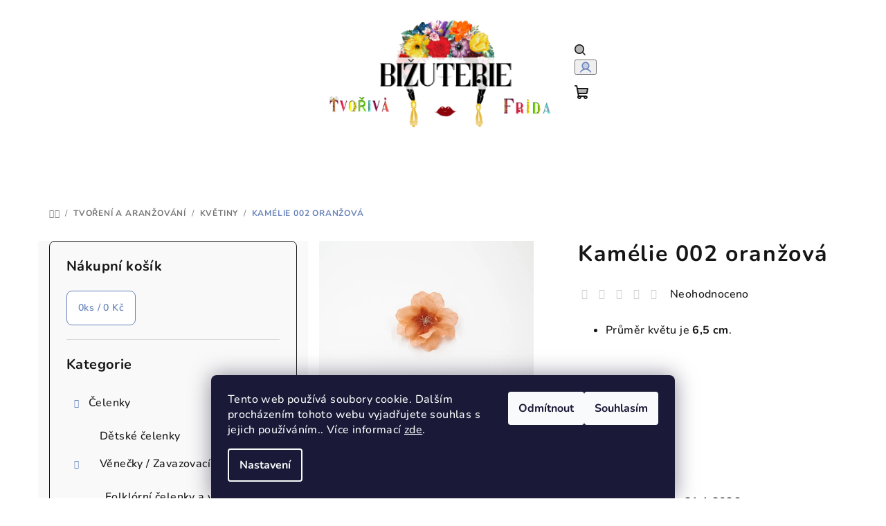

--- FILE ---
content_type: text/html; charset=utf-8
request_url: https://www.tvorivafrida.cz/kvetiny/kamelie-002-oranzova/
body_size: 29183
content:
        <!doctype html><html lang="cs" dir="ltr" class="header-background-light external-fonts-loaded"><head><meta charset="utf-8" /><meta name="viewport" content="width=device-width,initial-scale=1" /><title>Kamélie 002 oranžová - Tvořivá Frída</title><link rel="preconnect" href="https://cdn.myshoptet.com" /><link rel="dns-prefetch" href="https://cdn.myshoptet.com" /><link rel="preload" href="https://cdn.myshoptet.com/prj/dist/master/cms/libs/jquery/jquery-1.11.3.min.js" as="script" /><link href="https://cdn.myshoptet.com/prj/dist/master/cms/templates/frontend_templates/shared/css/font-face/nunito.css" rel="stylesheet"><link href="https://cdn.myshoptet.com/prj/dist/master/shop/dist/font-shoptet-14.css.d90e56d0dd782c13aabd.css" rel="stylesheet"><script>
dataLayer = [];
dataLayer.push({'shoptet' : {
    "pageId": 719,
    "pageType": "productDetail",
    "currency": "CZK",
    "currencyInfo": {
        "decimalSeparator": ",",
        "exchangeRate": 1,
        "priceDecimalPlaces": 2,
        "symbol": "K\u010d",
        "symbolLeft": 0,
        "thousandSeparator": " "
    },
    "language": "cs",
    "projectId": 316098,
    "product": {
        "id": 560,
        "guid": "b2d142c8-7b09-11ea-b058-0cc47a6c9c84",
        "hasVariants": false,
        "codes": [
            {
                "code": "K002O",
                "quantity": "> 5",
                "stocks": [
                    {
                        "id": 1,
                        "quantity": "> 5"
                    }
                ]
            }
        ],
        "code": "K002O",
        "name": "Kam\u00e9lie 002 oran\u017eov\u00e1",
        "appendix": "",
        "weight": 0,
        "currentCategory": "Tvo\u0159en\u00ed a aran\u017eov\u00e1n\u00ed | Kv\u011btiny",
        "currentCategoryGuid": "29873f1d-2d72-11ea-beb1-002590dad85e",
        "defaultCategory": "Tvo\u0159en\u00ed a aran\u017eov\u00e1n\u00ed | Kv\u011btiny",
        "defaultCategoryGuid": "29873f1d-2d72-11ea-beb1-002590dad85e",
        "currency": "CZK",
        "priceWithVat": 10
    },
    "stocks": [
        {
            "id": 1,
            "title": "Tvo\u0159iv\u00e1 Fr\u00edda",
            "isDeliveryPoint": 1,
            "visibleOnEshop": 1
        },
        {
            "id": "ext",
            "title": "Sklad",
            "isDeliveryPoint": 0,
            "visibleOnEshop": 1
        }
    ],
    "cartInfo": {
        "id": null,
        "freeShipping": false,
        "freeShippingFrom": 2000,
        "leftToFreeGift": {
            "formattedPrice": "0 K\u010d",
            "priceLeft": 0
        },
        "freeGift": false,
        "leftToFreeShipping": {
            "priceLeft": 2000,
            "dependOnRegion": 0,
            "formattedPrice": "2 000 K\u010d"
        },
        "discountCoupon": [],
        "getNoBillingShippingPrice": {
            "withoutVat": 0,
            "vat": 0,
            "withVat": 0
        },
        "cartItems": [],
        "taxMode": "ORDINARY"
    },
    "cart": [],
    "customer": {
        "priceRatio": 1,
        "priceListId": 1,
        "groupId": null,
        "registered": false,
        "mainAccount": false
    }
}});
dataLayer.push({'cookie_consent' : {
    "marketing": "denied",
    "analytics": "denied"
}});
document.addEventListener('DOMContentLoaded', function() {
    shoptet.consent.onAccept(function(agreements) {
        if (agreements.length == 0) {
            return;
        }
        dataLayer.push({
            'cookie_consent' : {
                'marketing' : (agreements.includes(shoptet.config.cookiesConsentOptPersonalisation)
                    ? 'granted' : 'denied'),
                'analytics': (agreements.includes(shoptet.config.cookiesConsentOptAnalytics)
                    ? 'granted' : 'denied')
            },
            'event': 'cookie_consent'
        });
    });
});
</script>
<meta property="og:type" content="website"><meta property="og:site_name" content="tvorivafrida.cz"><meta property="og:url" content="https://www.tvorivafrida.cz/kvetiny/kamelie-002-oranzova/"><meta property="og:title" content="Kamélie 002 oranžová - Tvořivá Frída"><meta name="author" content="Tvořivá Frída"><meta name="web_author" content="Shoptet.cz"><meta name="dcterms.rightsHolder" content="www.tvorivafrida.cz"><meta name="robots" content="index,follow"><meta property="og:image" content="https://cdn.myshoptet.com/usr/www.tvorivafrida.cz/user/shop/big/560_kamelie-002-oranzova.jpg?616bf54d"><meta property="og:description" content="Kamélie 002 oranžová. 
Průměr květu je 6,5 cm.

 "><meta name="description" content="Kamélie 002 oranžová. 
Průměr květu je 6,5 cm.

 "><meta property="product:price:amount" content="10"><meta property="product:price:currency" content="CZK"><style>:root {--color-primary: #FFFFFF;--color-primary-h: 0;--color-primary-s: 0%;--color-primary-l: 100%;--color-primary-hover: #FDBCB4;--color-primary-hover-h: 7;--color-primary-hover-s: 95%;--color-primary-hover-l: 85%;--color-secondary: #6883BA;--color-secondary-h: 220;--color-secondary-s: 37%;--color-secondary-l: 57%;--color-secondary-hover: #7999D9;--color-secondary-hover-h: 220;--color-secondary-hover-s: 56%;--color-secondary-hover-l: 66%;--color-tertiary: #F9F9F9;--color-tertiary-h: 0;--color-tertiary-s: 0%;--color-tertiary-l: 98%;--color-tertiary-hover: #161616;--color-tertiary-hover-h: 0;--color-tertiary-hover-s: 0%;--color-tertiary-hover-l: 9%;--color-header-background: #FFFFFF;--template-font: "Nunito";--template-headings-font: "Nunito";--header-background-url: url("https://cdn.myshoptet.com/usr/www.tvorivafrida.cz/user/header_backgrounds/obr__zek_na_pozad___tituln___strana-2.png");--cookies-notice-background: #1A1937;--cookies-notice-color: #F8FAFB;--cookies-notice-button-hover: #f5f5f5;--cookies-notice-link-hover: #27263f;--templates-update-management-preview-mode-content: "Náhled aktualizací šablony je aktivní pro váš prohlížeč."}</style>
    
    <link href="https://cdn.myshoptet.com/prj/dist/master/shop/dist/main-14.less.9408774177b75b58fbb0.css" rel="stylesheet" />
                <link href="https://cdn.myshoptet.com/prj/dist/master/shop/dist/mobile-header-v1-14.less.c4f3335c797d6ea362d4.css" rel="stylesheet" />
    
    <script>var shoptet = shoptet || {};</script>
    <script src="https://cdn.myshoptet.com/prj/dist/master/shop/dist/main-3g-header.js.05f199e7fd2450312de2.js"></script>
<!-- User include --><!-- api 473(125) html code header -->

                <style>
                    #order-billing-methods .radio-wrapper[data-guid="73bdeae3-9b1f-11ed-a84f-002590dc5efc"]:not(.cggooglepay), #order-billing-methods .radio-wrapper[data-guid="4ccaee60-66d7-11eb-933a-002590dad85e"]:not(.cgapplepay) {
                        display: none;
                    }
                </style>
                <script type="text/javascript">
                    document.addEventListener('DOMContentLoaded', function() {
                        if (getShoptetDataLayer('pageType') === 'billingAndShipping') {
                            
                try {
                    if (window.ApplePaySession && window.ApplePaySession.canMakePayments()) {
                        document.querySelector('#order-billing-methods .radio-wrapper[data-guid="4ccaee60-66d7-11eb-933a-002590dad85e"]').classList.add('cgapplepay');
                    }
                } catch (err) {} 
            
                            
                const cgBaseCardPaymentMethod = {
                        type: 'CARD',
                        parameters: {
                            allowedAuthMethods: ["PAN_ONLY", "CRYPTOGRAM_3DS"],
                            allowedCardNetworks: [/*"AMEX", "DISCOVER", "INTERAC", "JCB",*/ "MASTERCARD", "VISA"]
                        }
                };
                
                function cgLoadScript(src, callback)
                {
                    var s,
                        r,
                        t;
                    r = false;
                    s = document.createElement('script');
                    s.type = 'text/javascript';
                    s.src = src;
                    s.onload = s.onreadystatechange = function() {
                        if ( !r && (!this.readyState || this.readyState == 'complete') )
                        {
                            r = true;
                            callback();
                        }
                    };
                    t = document.getElementsByTagName('script')[0];
                    t.parentNode.insertBefore(s, t);
                } 
                
                function cgGetGoogleIsReadyToPayRequest() {
                    return Object.assign(
                        {},
                        {
                            apiVersion: 2,
                            apiVersionMinor: 0
                        },
                        {
                            allowedPaymentMethods: [cgBaseCardPaymentMethod]
                        }
                    );
                }

                function onCgGooglePayLoaded() {
                    let paymentsClient = new google.payments.api.PaymentsClient({environment: 'PRODUCTION'});
                    paymentsClient.isReadyToPay(cgGetGoogleIsReadyToPayRequest()).then(function(response) {
                        if (response.result) {
                            document.querySelector('#order-billing-methods .radio-wrapper[data-guid="73bdeae3-9b1f-11ed-a84f-002590dc5efc"]').classList.add('cggooglepay');	 	 	 	 	 
                        }
                    })
                    .catch(function(err) {});
                }
                
                cgLoadScript('https://pay.google.com/gp/p/js/pay.js', onCgGooglePayLoaded);
            
                        }
                    });
                </script> 
                
<!-- project html code header -->
<link rel="apple-touch-icon" sizes="180x180" href="C:\Users\Zůza\Desktop\Tvořiv&aacute; Fr&iacute;da\Eshop\Grafika/apple-touch-icon.png">
<link rel="icon" type="image/png" sizes="32x32" href="C:\Users\Zůza\Desktop\Tvořiv&aacute; Fr&iacute;da\Eshop\Grafika/favicon-32x32.png">
<link rel="icon" type="image/png" sizes="16x16" href="C:\Users\Zůza\Desktop\Tvořiv&aacute; Fr&iacute;da\Eshop\Grafika/favicon-16x16.png">
<link rel="manifest" href="C:\Users\Zůza\Desktop\Tvořiv&aacute; Fr&iacute;da\Eshop\Grafika/site.webmanifest">
<link rel="mask-icon" href="C:\Users\Zůza\Desktop\Tvořiv&aacute; Fr&iacute;da\Eshop\Grafika/safari-pinned-tab.svg" color="#5bbad5">
<link rel="shortcut icon" href="C:\Users\Zůza\Desktop\Tvořiv&aacute; Fr&iacute;da\Eshop\Grafika/favicon.ico">
<meta name="msapplication-TileColor" content="#da532c">
<meta name="msapplication-config" content="C:\Users\Zůza\Desktop\Tvořiv&aacute; Fr&iacute;da\Eshop\Grafika/browserconfig.xml">
<meta name="theme-color" content="#ffffff">
<!-- /User include --><link rel="canonical" href="https://www.tvorivafrida.cz/kvetiny/kamelie-002-oranzova/" />    <!-- Global site tag (gtag.js) - Google Analytics -->
    <script async src="https://www.googletagmanager.com/gtag/js?id=UA-177617510-1"></script>
    <script>
        
        window.dataLayer = window.dataLayer || [];
        function gtag(){dataLayer.push(arguments);}
        

                    console.debug('default consent data');

            gtag('consent', 'default', {"ad_storage":"denied","analytics_storage":"denied","ad_user_data":"denied","ad_personalization":"denied","wait_for_update":500});
            dataLayer.push({
                'event': 'default_consent'
            });
        
        gtag('js', new Date());

                gtag('config', 'UA-177617510-1', { 'groups': "UA" });
        
        
        
        
        
        
        
        
                gtag('set', 'currency', 'CZK');

        gtag('event', 'view_item', {
            "send_to": "UA",
            "items": [
                {
                    "id": "K002O",
                    "name": "Kam\u00e9lie 002 oran\u017eov\u00e1",
                    "category": "Tvo\u0159en\u00ed a aran\u017eov\u00e1n\u00ed \/ Kv\u011btiny",
                                                            "price": 10
                }
            ]
        });
        
        
        
        
        
        
        
        
        
        
        
        
        document.addEventListener('DOMContentLoaded', function() {
            if (typeof shoptet.tracking !== 'undefined') {
                for (var id in shoptet.tracking.bannersList) {
                    gtag('event', 'view_promotion', {
                        "send_to": "UA",
                        "promotions": [
                            {
                                "id": shoptet.tracking.bannersList[id].id,
                                "name": shoptet.tracking.bannersList[id].name,
                                "position": shoptet.tracking.bannersList[id].position
                            }
                        ]
                    });
                }
            }

            shoptet.consent.onAccept(function(agreements) {
                if (agreements.length !== 0) {
                    console.debug('gtag consent accept');
                    var gtagConsentPayload =  {
                        'ad_storage': agreements.includes(shoptet.config.cookiesConsentOptPersonalisation)
                            ? 'granted' : 'denied',
                        'analytics_storage': agreements.includes(shoptet.config.cookiesConsentOptAnalytics)
                            ? 'granted' : 'denied',
                                                                                                'ad_user_data': agreements.includes(shoptet.config.cookiesConsentOptPersonalisation)
                            ? 'granted' : 'denied',
                        'ad_personalization': agreements.includes(shoptet.config.cookiesConsentOptPersonalisation)
                            ? 'granted' : 'denied',
                        };
                    console.debug('update consent data', gtagConsentPayload);
                    gtag('consent', 'update', gtagConsentPayload);
                    dataLayer.push(
                        { 'event': 'update_consent' }
                    );
                }
            });
        });
    </script>
</head><body class="desktop id-719 in-kvetiny template-14 type-product type-detail multiple-columns-body columns-1 smart-labels-active ums_forms_redesign--off ums_a11y_category_page--on ums_discussion_rating_forms--off ums_flags_display_unification--on ums_a11y_login--on mobile-header-version-1"><noscript>
    <style>
        #header {
            padding-top: 0;
            position: relative !important;
            top: 0;
        }
        .header-navigation {
            position: relative !important;
        }
        .overall-wrapper {
            margin: 0 !important;
        }
        body:not(.ready) {
            visibility: visible !important;
        }
    </style>
    <div class="no-javascript">
        <div class="no-javascript__title">Musíte změnit nastavení vašeho prohlížeče</div>
        <div class="no-javascript__text">Podívejte se na: <a href="https://www.google.com/support/bin/answer.py?answer=23852">Jak povolit JavaScript ve vašem prohlížeči</a>.</div>
        <div class="no-javascript__text">Pokud používáte software na blokování reklam, může být nutné povolit JavaScript z této stránky.</div>
        <div class="no-javascript__text">Děkujeme.</div>
    </div>
</noscript>

        <div id="fb-root"></div>
        <script>
            window.fbAsyncInit = function() {
                FB.init({
//                    appId            : 'your-app-id',
                    autoLogAppEvents : true,
                    xfbml            : true,
                    version          : 'v19.0'
                });
            };
        </script>
        <script async defer crossorigin="anonymous" src="https://connect.facebook.net/cs_CZ/sdk.js"></script>    <div class="siteCookies siteCookies--bottom siteCookies--dark js-siteCookies" role="dialog" data-testid="cookiesPopup" data-nosnippet>
        <div class="siteCookies__form">
            <div class="siteCookies__content">
                <div class="siteCookies__text">
                    Tento web používá soubory cookie. Dalším procházením tohoto webu vyjadřujete souhlas s jejich používáním.. Více informací <a href="/vse-o-nakupu/podminky-ochrany-osobnich-udaju/" target="\">zde</a>.
                </div>
                <p class="siteCookies__links">
                    <button class="siteCookies__link js-cookies-settings" aria-label="Nastavení cookies" data-testid="cookiesSettings">Nastavení</button>
                </p>
            </div>
            <div class="siteCookies__buttonWrap">
                                    <button class="siteCookies__button js-cookiesConsentSubmit" value="reject" aria-label="Odmítnout cookies" data-testid="buttonCookiesReject">Odmítnout</button>
                                <button class="siteCookies__button js-cookiesConsentSubmit" value="all" aria-label="Přijmout cookies" data-testid="buttonCookiesAccept">Souhlasím</button>
            </div>
        </div>
        <script>
            document.addEventListener("DOMContentLoaded", () => {
                const siteCookies = document.querySelector('.js-siteCookies');
                document.addEventListener("scroll", shoptet.common.throttle(() => {
                    const st = document.documentElement.scrollTop;
                    if (st > 1) {
                        siteCookies.classList.add('siteCookies--scrolled');
                    } else {
                        siteCookies.classList.remove('siteCookies--scrolled');
                    }
                }, 100));
            });
        </script>
    </div>
<a href="#content" class="skip-link sr-only">Přejít na obsah</a><div class="overall-wrapper"><header id="header">
        <div class="header-top">
            <div class="container navigation-wrapper header-top-wrapper">
                <div class="navigation-tools">
                                    </div>
                <div class="site-name"><a href="/" data-testid="linkWebsiteLogo"><img src="https://cdn.myshoptet.com/usr/www.tvorivafrida.cz/user/logos/obr__zek_na_pozad___tituln___strana2.png" alt="Tvořivá Frída" fetchpriority="low" /></a></div>                <div class="navigation-buttons">
                    <a href="#" class="toggle-window" data-target="search" data-testid="linkSearchIcon"><i class="icon-search"></i><span class="sr-only">Hledat</span></a>
                                                                                                                                            <button class="top-nav-button top-nav-button-login toggle-window" type="button" data-target="login" aria-haspopup="dialog" aria-expanded="false" aria-controls="login" data-testid="signin">
                                        <i class="icon-login"></i><span class="sr-only">Přihlášení</span>
                                    </button>
                                                                                                                                
    <a href="/kosik/" class="btn btn-icon toggle-window cart-count" data-target="cart" data-testid="headerCart" rel="nofollow" aria-haspopup="dialog" aria-expanded="false" aria-controls="cart-widget">
        <span class="icon-cart"></span>
                <span class="sr-only">Nákupní košík</span>
        
    
            </a>
                    <a href="#" class="toggle-window" data-target="navigation" data-testid="hamburgerMenu"></a>
                </div>
                <div class="user-action">
                                            <div class="user-action-in">
            <div id="login" class="user-action-login popup-widget login-widget" role="dialog" aria-labelledby="loginHeading">
        <div class="popup-widget-inner">
                            <h2 id="loginHeading">Přihlášení k vašemu účtu</h2><div id="customerLogin"><form action="/action/Customer/Login/" method="post" id="formLoginIncluded" class="csrf-enabled formLogin" data-testid="formLogin"><input type="hidden" name="referer" value="" /><div class="form-group"><div class="input-wrapper email js-validated-element-wrapper no-label"><input type="email" name="email" class="form-control" autofocus placeholder="E-mailová adresa (např. jan@novak.cz)" data-testid="inputEmail" autocomplete="email" required /></div></div><div class="form-group"><div class="input-wrapper password js-validated-element-wrapper no-label"><input type="password" name="password" class="form-control" placeholder="Heslo" data-testid="inputPassword" autocomplete="current-password" required /><span class="no-display">Nemůžete vyplnit toto pole</span><input type="text" name="surname" value="" class="no-display" /></div></div><div class="form-group"><div class="login-wrapper"><button type="submit" class="btn btn-secondary btn-text btn-login" data-testid="buttonSubmit">Přihlásit se</button><div class="password-helper"><a href="/registrace/" data-testid="signup" rel="nofollow">Nová registrace</a><a href="/klient/zapomenute-heslo/" rel="nofollow">Zapomenuté heslo</a></div></div></div></form>
</div>                    </div>
    </div>

        <div id="cart-widget" class="user-action-cart popup-widget cart-widget loader-wrapper" data-testid="popupCartWidget" role="dialog" aria-hidden="true">
        <div class="popup-widget-inner cart-widget-inner place-cart-here">
            <div class="loader-overlay">
                <div class="loader"></div>
            </div>
        </div>
    </div>

        <div class="user-action-search popup-widget search-widget search stay-open" itemscope itemtype="https://schema.org/WebSite" data-testid="searchWidget">
        <span href="#" class="search-widget-close toggle-window" data-target="search" data-testid="linkSearchIcon"></span>
        <meta itemprop="headline" content="Květiny"/><meta itemprop="url" content="https://www.tvorivafrida.cz"/><meta itemprop="text" content="Kamélie 002 oranžová. Průměr květu je 6,5 cm. &amp;amp;nbsp;"/>        <form action="/action/ProductSearch/prepareString/" method="post"
    id="formSearchForm" class="search-form compact-form js-search-main"
    itemprop="potentialAction" itemscope itemtype="https://schema.org/SearchAction" data-testid="searchForm">
    <fieldset>
        <meta itemprop="target"
            content="https://www.tvorivafrida.cz/vyhledavani/?string={string}"/>
        <input type="hidden" name="language" value="cs"/>
        
    <span class="search-form-input-group">
        
    <span class="search-input-icon" aria-hidden="true"></span>

<input
    type="search"
    name="string"
        class="query-input form-control search-input js-search-input"
    placeholder="Napište, co hledáte"
    autocomplete="off"
    required
    itemprop="query-input"
    aria-label="Vyhledávání"
    data-testid="searchInput"
>
        <button type="submit" class="btn btn-default search-button" data-testid="searchBtn">Hledat</button>
    </span>

    </fieldset>
</form>
    </div>
</div>
                                    </div>
            </div>
        </div>
        <div class="header-bottom">
            <div class="navigation-wrapper header-bottom-wrapper">
                <nav id="navigation" aria-label="Hlavní menu" data-collapsible="true"><div class="navigation-in menu"><ul class="menu-level-1" role="menubar" data-testid="headerMenuItems"><li class="menu-item-1779 ext" role="none"><a href="/celenky/" data-testid="headerMenuItem" role="menuitem" aria-haspopup="true" aria-expanded="false"><b>Čelenky</b><span class="submenu-arrow"></span></a><ul class="menu-level-2" aria-label="Čelenky" tabindex="-1" role="menu"><li class="menu-item-1782" role="none"><div class="menu-no-image"><a href="/detske-celenky/" data-testid="headerMenuItem" role="menuitem"><span>Dětské čelenky</span></a>
                        </div></li><li class="menu-item-1785 has-third-level" role="none"><div class="menu-no-image"><a href="/venecky-zavazovaci-celenky/" data-testid="headerMenuItem" role="menuitem"><span>Věnečky / Zavazovací čelenky</span></a>
                                                    <ul class="menu-level-3" role="menu">
                                                                    <li class="menu-item-1788" role="none">
                                        <a href="/folklorni-celenky-a-venecky/" data-testid="headerMenuItem" role="menuitem">
                                            Folklórní čelenky a věnečky</a>                                    </li>
                                                                    <li class="menu-item-1791" role="none">
                                        <a href="/venecky-na-ruzne-prilezitosti/" data-testid="headerMenuItem" role="menuitem">
                                            Věnečky na různé příležitosti</a>                                    </li>
                                                            </ul>
                        </div></li></ul></li>
<li class="menu-item-1683 ext" role="none"><a href="/bozi-bizu/" data-testid="headerMenuItem" role="menuitem" aria-haspopup="true" aria-expanded="false"><b>Boží Bižu</b><span class="submenu-arrow"></span></a><ul class="menu-level-2" aria-label="Boží Bižu" tabindex="-1" role="menu"><li class="menu-item-1703 has-third-level" role="none"><div class="menu-no-image"><a href="/kvetinova-vlasova-bizuterie/" data-testid="headerMenuItem" role="menuitem"><span>Květinová vlasová bižuterie</span></a>
                                                    <ul class="menu-level-3" role="menu">
                                                                    <li class="menu-item-1716" role="none">
                                        <a href="/kvetinove-sponky--spony--gumicky/" data-testid="headerMenuItem" role="menuitem">
                                            Květinové sponky, spony, gumičky</a>                                    </li>
                                                            </ul>
                        </div></li><li class="menu-item-1331" role="none"><div class="menu-no-image"><a href="/broze/" data-testid="headerMenuItem" role="menuitem"><span>Brože</span></a>
                        </div></li><li class="menu-item-1700 has-third-level" role="none"><div class="menu-no-image"><a href="/naramky/" data-testid="headerMenuItem" role="menuitem"><span>Náramky</span></a>
                                                    <ul class="menu-level-3" role="menu">
                                                                    <li class="menu-item-1734" role="none">
                                        <a href="/toho-naramky/" data-testid="headerMenuItem" role="menuitem">
                                            TOHO a MIYUKI náramky</a>                                    </li>
                                                                    <li class="menu-item-1737" role="none">
                                        <a href="/mineralni-naramky/" data-testid="headerMenuItem" role="menuitem">
                                            Minerální náramky</a>                                    </li>
                                                            </ul>
                        </div></li><li class="menu-item-1712" role="none"><div class="menu-no-image"><a href="/nahrdelniky/" data-testid="headerMenuItem" role="menuitem"><span>Náhrdelníky</span></a>
                        </div></li><li class="menu-item-1483" role="none"><div class="menu-no-image"><a href="/nausnice-2/" data-testid="headerMenuItem" role="menuitem"><span>Náušnice</span></a>
                        </div></li><li class="menu-item-1743" role="none"><div class="menu-no-image"><a href="/celenky-2/" data-testid="headerMenuItem" role="menuitem"><span>Čelenky</span></a>
                        </div></li></ul></li>
<li class="menu-item-1442 ext" role="none"><a href="/tvoreni_a_aranzovani/" data-testid="headerMenuItem" role="menuitem" aria-haspopup="true" aria-expanded="false"><b>Tvoření a aranžování</b><span class="submenu-arrow"></span></a><ul class="menu-level-2" aria-label="Tvoření a aranžování" tabindex="-1" role="menu"><li class="menu-item-719 has-third-level active" role="none"><div class="menu-no-image"><a href="/kvetiny/" data-testid="headerMenuItem" role="menuitem"><span>Květiny</span></a>
                                                    <ul class="menu-level-3" role="menu">
                                                                    <li class="menu-item-734" role="none">
                                        <a href="/kvety/" data-testid="headerMenuItem" role="menuitem">
                                            Květy</a>                                    </li>
                                                                    <li class="menu-item-737" role="none">
                                        <a href="/listy/" data-testid="headerMenuItem" role="menuitem">
                                            Listy</a>                                    </li>
                                                                    <li class="menu-item-929" role="none">
                                        <a href="/drat/" data-testid="headerMenuItem" role="menuitem">
                                            Drát</a>                                    </li>
                                                                    <li class="menu-item-779" role="none">
                                        <a href="/pestiky/" data-testid="headerMenuItem" role="menuitem">
                                            Pestíky</a>                                    </li>
                                                            </ul>
                        </div></li><li class="menu-item-728 has-third-level" role="none"><div class="menu-no-image"><a href="/aplikace/" data-testid="headerMenuItem" role="menuitem"><span>Aplikace</span></a>
                                                    <ul class="menu-level-3" role="menu">
                                                                    <li class="menu-item-968" role="none">
                                        <a href="/masle/" data-testid="headerMenuItem" role="menuitem">
                                            Mašle</a>                                    </li>
                                                                    <li class="menu-item-971" role="none">
                                        <a href="/bambule/" data-testid="headerMenuItem" role="menuitem">
                                            Bambule</a>                                    </li>
                                                                    <li class="menu-item-974" role="none">
                                        <a href="/rohy--paruzky/" data-testid="headerMenuItem" role="menuitem">
                                            Rohy, parůžky</a>                                    </li>
                                                                    <li class="menu-item-977" role="none">
                                        <a href="/korunky/" data-testid="headerMenuItem" role="menuitem">
                                            Korunky</a>                                    </li>
                                                                    <li class="menu-item-980" role="none">
                                        <a href="/usi/" data-testid="headerMenuItem" role="menuitem">
                                            Uši</a>                                    </li>
                                                                    <li class="menu-item-986" role="none">
                                        <a href="/ovoce/" data-testid="headerMenuItem" role="menuitem">
                                            Ovoce</a>                                    </li>
                                                                    <li class="menu-item-989" role="none">
                                        <a href="/zvirata/" data-testid="headerMenuItem" role="menuitem">
                                            Zvířata</a>                                    </li>
                                                                    <li class="menu-item-992" role="none">
                                        <a href="/jidlo/" data-testid="headerMenuItem" role="menuitem">
                                            Jídlo</a>                                    </li>
                                                                    <li class="menu-item-1004" role="none">
                                        <a href="/designove/" data-testid="headerMenuItem" role="menuitem">
                                            Designové</a>                                    </li>
                                                                    <li class="menu-item-1232" role="none">
                                        <a href="/vanocni/" data-testid="headerMenuItem" role="menuitem">
                                            Vánoční</a>                                    </li>
                                                                    <li class="menu-item-1262" role="none">
                                        <a href="/organzove-fizi/" data-testid="headerMenuItem" role="menuitem">
                                            Organzové fiží</a>                                    </li>
                                                                    <li class="menu-item-1767" role="none">
                                        <a href="/halloween/" data-testid="headerMenuItem" role="menuitem">
                                            Halloween</a>                                    </li>
                                                            </ul>
                        </div></li><li class="menu-item-725 has-third-level" role="none"><div class="menu-no-image"><a href="/komponenty/" data-testid="headerMenuItem" role="menuitem"><span>Komponenty</span></a>
                                                    <ul class="menu-level-3" role="menu">
                                                                    <li class="menu-item-845" role="none">
                                        <a href="/zaklady-na-celenky/" data-testid="headerMenuItem" role="menuitem">
                                            Základy na čelenky</a>                                    </li>
                                                                    <li class="menu-item-857" role="none">
                                        <a href="/sponky/" data-testid="headerMenuItem" role="menuitem">
                                            Sponky</a>                                    </li>
                                                                    <li class="menu-item-878" role="none">
                                        <a href="/brozove-mustky-a-luzka/" data-testid="headerMenuItem" role="menuitem">
                                            Brožové můstky a lůžka</a>                                    </li>
                                                                    <li class="menu-item-881" role="none">
                                        <a href="/odznaky/" data-testid="headerMenuItem" role="menuitem">
                                            Odznaky</a>                                    </li>
                                                                    <li class="menu-item-884" role="none">
                                        <a href="/prstynky/" data-testid="headerMenuItem" role="menuitem">
                                            Prstýnky</a>                                    </li>
                                                                    <li class="menu-item-887" role="none">
                                        <a href="/nausnice/" data-testid="headerMenuItem" role="menuitem">
                                            Náušnice</a>                                    </li>
                                                                    <li class="menu-item-914" role="none">
                                        <a href="/manzetove-knofliky/" data-testid="headerMenuItem" role="menuitem">
                                            Manžetové knoflíky</a>                                    </li>
                                                                    <li class="menu-item-917" role="none">
                                        <a href="/hrebinky/" data-testid="headerMenuItem" role="menuitem">
                                            Hřebínky</a>                                    </li>
                                                                    <li class="menu-item-923" role="none">
                                        <a href="/koncovky-na-stuhy/" data-testid="headerMenuItem" role="menuitem">
                                            Koncovky na stuhy </a>                                    </li>
                                                                    <li class="menu-item-932" role="none">
                                        <a href="/krouzky/" data-testid="headerMenuItem" role="menuitem">
                                            Kroužky</a>                                    </li>
                                                            </ul>
                        </div></li><li class="menu-item-1773" role="none"><div class="menu-no-image"><a href="/diy-sady-k-vyrabeni/" data-testid="headerMenuItem" role="menuitem"><span>DIY sady k vyrábění</span></a>
                        </div></li></ul></li>
<li class="menu-item-1689" role="none"><a href="/stuhy-2/" data-testid="headerMenuItem" role="menuitem" aria-expanded="false"><b>Stuhy</b></a></li>
<li class="menu-item-1244" role="none"><a href="/kurzyvefride/" data-testid="headerMenuItem" role="menuitem" aria-expanded="false"><b>Kurzy ve Frídě</b></a></li>
<li class="menu-item-1776" role="none"><a href="/prodejna-vsetin/" data-testid="headerMenuItem" role="menuitem" aria-expanded="false"><b>Prodejna Vsetín</b></a></li>
<li class="menu-item-29" role="none"><a href="/kontakty/" data-testid="headerMenuItem" role="menuitem" aria-expanded="false"><b>Kontakty</b></a></li>
<li class="menu-item-902" role="none"><a href="/kdo-jsme/" data-testid="headerMenuItem" role="menuitem" aria-expanded="false"><b>Kdo jsme</b></a></li>
<li class="menu-item-1040 ext" role="none"><a href="/vse-o-nakupu/" data-testid="headerMenuItem" role="menuitem" aria-haspopup="true" aria-expanded="false"><b>Vše o nákupu</b><span class="submenu-arrow"></span></a><ul class="menu-level-2" aria-label="Vše o nákupu" tabindex="-1" role="menu"><li class="" role="none"><div class="menu-no-image"><a href="/vse-o-nakupu/doprava-a-platb/" data-testid="headerMenuItem" role="menuitem"><span>Doprava a Platba</span></a>
                        </div></li><li class="" role="none"><div class="menu-no-image"><a href="/vse-o-nakupu/reklamacni-rad/" data-testid="headerMenuItem" role="menuitem"><span>Reklamační řád</span></a>
                        </div></li><li class="" role="none"><div class="menu-no-image"><a href="/vse-o-nakupu/vyrobce-a-dovozce-naseho-zbozi/" data-testid="headerMenuItem" role="menuitem"><span>Výrobce a dovozce našeho zboží</span></a>
                        </div></li><li class="" role="none"><div class="menu-no-image"><a href="https://www.tvorivafrida.cz/vse-o-nakupu/podminky-ochrany-osobnich-udaju/" data-testid="headerMenuItem" role="menuitem"><span>Podmínky ochrany osobních údajů</span></a>
                        </div></li><li class="" role="none"><div class="menu-no-image"><a href="https://www.tvorivafrida.cz/vse-o-nakupu/obchodni-podminky" data-testid="headerMenuItem" role="menuitem"><span>Obchodní podmínky</span></a>
                        </div></li></ul></li>
<li class="menu-item-1229 ext" role="none"><a href="/navodyatipy/" data-testid="headerMenuItem" role="menuitem" aria-haspopup="true" aria-expanded="false"><b>Návody a tipy</b><span class="submenu-arrow"></span></a><ul class="menu-level-2" aria-label="Návody a tipy" tabindex="-1" role="menu"><li class="" role="none"><div class="menu-no-image"><a href="/navodyatipy/navod-na-potazeni-sponky-stuhou--sponka-krokodyl/" data-testid="headerMenuItem" role="menuitem"><span>Návod na potažení sponky stuhou (sponka krokodýl)</span></a>
                        </div></li><li class="" role="none"><div class="menu-no-image"><a href="/navodyatipy/navod--kvetinovy-venecek-pro-zacatecniky/" data-testid="headerMenuItem" role="menuitem"><span>Návod: Květinový věneček pro začátečníky</span></a>
                        </div></li><li class="" role="none"><div class="menu-no-image"><a href="/navodyatipy/tipy-pro-praci-s-tavnou-pistoli/" data-testid="headerMenuItem" role="menuitem"><span>Tipy pro práci s tavnou pistolí</span></a>
                        </div></li><li class="" role="none"><div class="menu-no-image"><a href="/navodyatipy/tipy-na-uvazani-venecku/" data-testid="headerMenuItem" role="menuitem"><span>Tipy na uvázání věnečku</span></a>
                        </div></li></ul></li>
</ul>
    <ul class="navigationActions" role="menu">
                            <li role="none">
                                    <a href="/login/?backTo=%2Fkvetiny%2Fkamelie-002-oranzova%2F" rel="nofollow" data-testid="signin" role="menuitem"><span>Přihlášení</span></a>
                            </li>
                        </ul>
</div><span class="navigation-close"></span></nav><div class="menu-helper" data-testid="hamburgerMenu"><span>Více</span></div>
            </div>
        </div>
    </header><!-- / header -->

    

<div id="content-wrapper" class="container content-wrapper">
    
                                <div class="breadcrumbs navigation-home-icon-wrapper" itemscope itemtype="https://schema.org/BreadcrumbList">
                                                                            <span id="navigation-first" data-basetitle="Tvořivá Frída" itemprop="itemListElement" itemscope itemtype="https://schema.org/ListItem">
                <a href="/" itemprop="item" class="navigation-home-icon"><span class="sr-only" itemprop="name">Domů</span></a>
                <span class="navigation-bullet">/</span>
                <meta itemprop="position" content="1" />
            </span>
                                <span id="navigation-1" itemprop="itemListElement" itemscope itemtype="https://schema.org/ListItem">
                <a href="/tvoreni_a_aranzovani/" itemprop="item" data-testid="breadcrumbsSecondLevel"><span itemprop="name">Tvoření a aranžování</span></a>
                <span class="navigation-bullet">/</span>
                <meta itemprop="position" content="2" />
            </span>
                                <span id="navigation-2" itemprop="itemListElement" itemscope itemtype="https://schema.org/ListItem">
                <a href="/kvetiny/" itemprop="item" data-testid="breadcrumbsSecondLevel"><span itemprop="name">Květiny</span></a>
                <span class="navigation-bullet">/</span>
                <meta itemprop="position" content="3" />
            </span>
                                            <span id="navigation-3" itemprop="itemListElement" itemscope itemtype="https://schema.org/ListItem" data-testid="breadcrumbsLastLevel">
                <meta itemprop="item" content="https://www.tvorivafrida.cz/kvetiny/kamelie-002-oranzova/" />
                <meta itemprop="position" content="4" />
                <span itemprop="name" data-title="Kamélie 002 oranžová">Kamélie 002 oranžová <span class="appendix"></span></span>
            </span>
            </div>
            
    <div class="content-wrapper-in">
                                                <aside class="sidebar sidebar-left"  data-testid="sidebarMenu">
                                                                                                <div class="sidebar-inner">
                                                                                                        <div class="box box-bg-variant box-sm box-cartButton"><h4><span>Nákupní košík</span></h4>

<div class="cart-overview">
    <a href="/kosik/" class="btn btn-primary" rel="nofollow" data-testid="cartOverview">
        <span class="cart-overview-item-count" data-testid="cartOverviewCount">0</span>ks /
        <span class="cart-overview-final-price" data-testid="cartOverviewPrice">0 Kč</span>
    </a>
</div>
</div>
                                                                                                            <div class="box box-bg-default box-categories">    <div class="skip-link__wrapper">
        <span id="categories-start" class="skip-link__target js-skip-link__target sr-only" tabindex="-1">&nbsp;</span>
        <a href="#categories-end" class="skip-link skip-link--start sr-only js-skip-link--start">Přeskočit kategorie</a>
    </div>

<h4>Kategorie</h4>


<div id="categories"><div class="categories cat-01 expandable expanded" id="cat-1779"><div class="topic"><a href="/celenky/">Čelenky<span class="cat-trigger">&nbsp;</span></a></div>

                    <ul class=" expanded">
                                        <li >
                <a href="/detske-celenky/">
                    Dětské čelenky
                                    </a>
                                                                </li>
                                <li class="
                                 expandable                 expanded                ">
                <a href="/venecky-zavazovaci-celenky/">
                    Věnečky / Zavazovací čelenky
                    <span class="cat-trigger">&nbsp;</span>                </a>
                                                            

                    <ul class=" expanded">
                                        <li >
                <a href="/folklorni-celenky-a-venecky/">
                    Folklórní čelenky a věnečky
                                    </a>
                                                                </li>
                                <li >
                <a href="/venecky-na-ruzne-prilezitosti/">
                    Věnečky na různé příležitosti
                                    </a>
                                                                </li>
                </ul>
    
                                                </li>
                </ul>
    </div><div class="categories cat-02 expandable expanded" id="cat-1683"><div class="topic"><a href="/bozi-bizu/">Boží Bižu<span class="cat-trigger">&nbsp;</span></a></div>

                    <ul class=" expanded">
                                        <li class="
                                 expandable                                 external">
                <a href="/kvetinova-vlasova-bizuterie/">
                    Květinová vlasová bižuterie
                    <span class="cat-trigger">&nbsp;</span>                </a>
                                                            

    
                                                </li>
                                <li >
                <a href="/broze/">
                    Brože
                                    </a>
                                                                </li>
                                <li class="
                                 expandable                                 external">
                <a href="/naramky/">
                    Náramky
                    <span class="cat-trigger">&nbsp;</span>                </a>
                                                            

    
                                                </li>
                                <li >
                <a href="/nahrdelniky/">
                    Náhrdelníky
                                    </a>
                                                                </li>
                                <li >
                <a href="/nausnice-2/">
                    Náušnice
                                    </a>
                                                                </li>
                                <li >
                <a href="/celenky-2/">
                    Čelenky
                                    </a>
                                                                </li>
                </ul>
    </div><div class="categories cat-01 expandable active expanded" id="cat-1442"><div class="topic child-active"><a href="/tvoreni_a_aranzovani/">Tvoření a aranžování<span class="cat-trigger">&nbsp;</span></a></div>

                    <ul class=" active expanded">
                                        <li class="
                active                  expandable                 expanded                ">
                <a href="/kvetiny/">
                    Květiny
                    <span class="cat-trigger">&nbsp;</span>                </a>
                                                            

                    <ul class=" active expanded">
                                        <li class="
                                 expandable                                 external">
                <a href="/kvety/">
                    Květy
                    <span class="cat-trigger">&nbsp;</span>                </a>
                                                            

    
                                                </li>
                                <li class="
                                 expandable                                 external">
                <a href="/listy/">
                    Listy
                    <span class="cat-trigger">&nbsp;</span>                </a>
                                                            

    
                                                </li>
                                <li >
                <a href="/drat/">
                    Drát
                                    </a>
                                                                </li>
                                <li >
                <a href="/pestiky/">
                    Pestíky
                                    </a>
                                                                </li>
                </ul>
    
                                                </li>
                                <li class="
                                 expandable                                 external">
                <a href="/aplikace/">
                    Aplikace
                    <span class="cat-trigger">&nbsp;</span>                </a>
                                                            

    
                                                </li>
                                <li class="
                                 expandable                                 external">
                <a href="/komponenty/">
                    Komponenty
                    <span class="cat-trigger">&nbsp;</span>                </a>
                                                            

    
                                                </li>
                                <li >
                <a href="/diy-sady-k-vyrabeni/">
                    DIY sady k vyrábění
                                    </a>
                                                                </li>
                </ul>
    </div><div class="categories cat-02 external" id="cat-1689"><div class="topic"><a href="/stuhy-2/">Stuhy<span class="cat-trigger">&nbsp;</span></a></div></div></div>

    <div class="skip-link__wrapper">
        <a href="#categories-start" class="skip-link skip-link--end sr-only js-skip-link--end" tabindex="-1" hidden>Přeskočit kategorie</a>
        <span id="categories-end" class="skip-link__target js-skip-link__target sr-only" tabindex="-1">&nbsp;</span>
    </div>
</div>
                                                                                                            <div class="box box-bg-variant box-sm box-topProducts">        <div class="top-products-wrapper js-top10" >
        <h4><span>Top 10 produktů</span></h4>
        <ol class="top-products">
                            <li class="display-image">
                                            <a href="/celenky/celenka-unicorn-sophia/" class="top-products-image">
                            <img src="data:image/svg+xml,%3Csvg%20width%3D%22100%22%20height%3D%22100%22%20xmlns%3D%22http%3A%2F%2Fwww.w3.org%2F2000%2Fsvg%22%3E%3C%2Fsvg%3E" alt="Návrh bez názvu" width="100" height="100"  data-src="https://cdn.myshoptet.com/usr/www.tvorivafrida.cz/user/shop/related/2506-3_navrh-bez-nazvu.png?616d70a0" fetchpriority="low" />
                        </a>
                                        <a href="/celenky/celenka-unicorn-sophia/" class="top-products-content">
                        <span class="top-products-name">  Čelenka Unicorn Sophia</span>
                        
                                                        <strong>
                                340 Kč
                                

                            </strong>
                                                    
                    </a>
                </li>
                            <li class="display-image">
                                            <a href="/celenky/celenka-princess-mariana/" class="top-products-image">
                            <img src="data:image/svg+xml,%3Csvg%20width%3D%22100%22%20height%3D%22100%22%20xmlns%3D%22http%3A%2F%2Fwww.w3.org%2F2000%2Fsvg%22%3E%3C%2Fsvg%3E" alt="Pirin (40)" width="100" height="100"  data-src="https://cdn.myshoptet.com/usr/www.tvorivafrida.cz/user/shop/related/2882_pirin--40.png?6492c308" fetchpriority="low" />
                        </a>
                                        <a href="/celenky/celenka-princess-mariana/" class="top-products-content">
                        <span class="top-products-name">  Čelenka Princess Mariana</span>
                        
                                                        <strong>
                                349 Kč
                                

                            </strong>
                                                    
                    </a>
                </li>
                            <li class="display-image">
                                            <a href="/celenky/celenka-unicorn-isabella/" class="top-products-image">
                            <img src="data:image/svg+xml,%3Csvg%20width%3D%22100%22%20height%3D%22100%22%20xmlns%3D%22http%3A%2F%2Fwww.w3.org%2F2000%2Fsvg%22%3E%3C%2Fsvg%3E" alt="Návrh bez názvu (1)" width="100" height="100"  data-src="https://cdn.myshoptet.com/usr/www.tvorivafrida.cz/user/shop/related/2488-2_navrh-bez-nazvu--1.png?616d6c4a" fetchpriority="low" />
                        </a>
                                        <a href="/celenky/celenka-unicorn-isabella/" class="top-products-content">
                        <span class="top-products-name">  Čelenka Unicorn Isabella</span>
                        
                                                        <strong>
                                372 Kč
                                

                            </strong>
                                                    
                    </a>
                </li>
                            <li class="display-image">
                                            <a href="/celenky/celenka-princess-brigita/" class="top-products-image">
                            <img src="data:image/svg+xml,%3Csvg%20width%3D%22100%22%20height%3D%22100%22%20xmlns%3D%22http%3A%2F%2Fwww.w3.org%2F2000%2Fsvg%22%3E%3C%2Fsvg%3E" alt="Pirin (50)" width="100" height="100"  data-src="https://cdn.myshoptet.com/usr/www.tvorivafrida.cz/user/shop/related/2888_pirin--50.png?6492c56d" fetchpriority="low" />
                        </a>
                                        <a href="/celenky/celenka-princess-brigita/" class="top-products-content">
                        <span class="top-products-name">  Čelenka Princess Brigita</span>
                        
                                                        <strong>
                                349 Kč
                                

                            </strong>
                                                    
                    </a>
                </li>
                            <li class="display-image">
                                            <a href="/celenky/folklorni-venecek-lucni-ii/" class="top-products-image">
                            <img src="data:image/svg+xml,%3Csvg%20width%3D%22100%22%20height%3D%22100%22%20xmlns%3D%22http%3A%2F%2Fwww.w3.org%2F2000%2Fsvg%22%3E%3C%2Fsvg%3E" alt="Folklórní věneček luční II." width="100" height="100"  data-src="https://cdn.myshoptet.com/usr/www.tvorivafrida.cz/user/shop/related/2997_folklorni-venecek-lucni-ii.png?664c7929" fetchpriority="low" />
                        </a>
                                        <a href="/celenky/folklorni-venecek-lucni-ii/" class="top-products-content">
                        <span class="top-products-name">  Folklórní věneček luční II.</span>
                        
                                                        <strong>
                                390 Kč
                                

                            </strong>
                                                    
                    </a>
                </li>
                            <li class="display-image">
                                            <a href="/celenky/folklorni-koruna-vysoka/" class="top-products-image">
                            <img src="data:image/svg+xml,%3Csvg%20width%3D%22100%22%20height%3D%22100%22%20xmlns%3D%22http%3A%2F%2Fwww.w3.org%2F2000%2Fsvg%22%3E%3C%2Fsvg%3E" alt="Folklórní koruna vysoká" width="100" height="100"  data-src="https://cdn.myshoptet.com/usr/www.tvorivafrida.cz/user/shop/related/2736_folklorni-koruna-vysoka.png?6318eb92" fetchpriority="low" />
                        </a>
                                        <a href="/celenky/folklorni-koruna-vysoka/" class="top-products-content">
                        <span class="top-products-name">  Folklórní koruna vysoká</span>
                        
                                                        <strong>
                                2 490 Kč
                                

                            </strong>
                                                    
                    </a>
                </li>
                            <li class="display-image">
                                            <a href="/celenky/krojovy-venecek-i/" class="top-products-image">
                            <img src="data:image/svg+xml,%3Csvg%20width%3D%22100%22%20height%3D%22100%22%20xmlns%3D%22http%3A%2F%2Fwww.w3.org%2F2000%2Fsvg%22%3E%3C%2Fsvg%3E" alt="Krojový věneček I." width="100" height="100"  data-src="https://cdn.myshoptet.com/usr/www.tvorivafrida.cz/user/shop/related/3000_krojovy-venecek-i.png?664c7faf" fetchpriority="low" />
                        </a>
                                        <a href="/celenky/krojovy-venecek-i/" class="top-products-content">
                        <span class="top-products-name">  Krojový věneček I.</span>
                        
                                                        <strong>
                                890 Kč
                                

                            </strong>
                                                    
                    </a>
                </li>
                            <li class="display-image">
                                            <a href="/celenky/folklorni-venecek-klasicky-ii/" class="top-products-image">
                            <img src="data:image/svg+xml,%3Csvg%20width%3D%22100%22%20height%3D%22100%22%20xmlns%3D%22http%3A%2F%2Fwww.w3.org%2F2000%2Fsvg%22%3E%3C%2Fsvg%3E" alt="Folklórní věneček klasický II." width="100" height="100"  data-src="https://cdn.myshoptet.com/usr/www.tvorivafrida.cz/user/shop/related/2994-4_folklorni-venecek-klasicky-ii.png?664c75d0" fetchpriority="low" />
                        </a>
                                        <a href="/celenky/folklorni-venecek-klasicky-ii/" class="top-products-content">
                        <span class="top-products-name">  Folklórní věneček klasický II.</span>
                        
                                                        <strong>
                                390 Kč
                                

                            </strong>
                                                    
                    </a>
                </li>
                            <li class="display-image">
                                            <a href="/celenky/folklorni-venecek-lucni/" class="top-products-image">
                            <img src="data:image/svg+xml,%3Csvg%20width%3D%22100%22%20height%3D%22100%22%20xmlns%3D%22http%3A%2F%2Fwww.w3.org%2F2000%2Fsvg%22%3E%3C%2Fsvg%3E" alt="Folklorní věneček luční I." width="100" height="100"  data-src="https://cdn.myshoptet.com/usr/www.tvorivafrida.cz/user/shop/related/2795-2_folklorni-venecek-lucni-i.png?664c7073" fetchpriority="low" />
                        </a>
                                        <a href="/celenky/folklorni-venecek-lucni/" class="top-products-content">
                        <span class="top-products-name">  Folklorní věneček luční I.</span>
                        
                                                        <strong>
                                490 Kč
                                

                            </strong>
                                                    
                    </a>
                </li>
                            <li class="display-image">
                                            <a href="/nahrdelniky/nahrdelnik-bily-se-zlatou-plackou/" class="top-products-image">
                            <img src="data:image/svg+xml,%3Csvg%20width%3D%22100%22%20height%3D%22100%22%20xmlns%3D%22http%3A%2F%2Fwww.w3.org%2F2000%2Fsvg%22%3E%3C%2Fsvg%3E" alt="Náhrdelník bílý se zlatou plackou" width="100" height="100"  data-src="https://cdn.myshoptet.com/usr/www.tvorivafrida.cz/user/shop/related/3127_nahrdelnik-bily-se-zlatou-plackou.jpg?6927037c" fetchpriority="low" />
                        </a>
                                        <a href="/nahrdelniky/nahrdelnik-bily-se-zlatou-plackou/" class="top-products-content">
                        <span class="top-products-name">  Náhrdelník bílý se zlatou plackou</span>
                        
                                                        <strong>
                                690 Kč
                                

                            </strong>
                                                    
                    </a>
                </li>
                    </ol>
    </div>
</div>
                                                                                                            <div class="box box-bg-default box-sm box-login">    <h4><span>Přihlášení</span></h4>
            <form action="/action/Customer/Login/" method="post" id="formLogin" class="csrf-enabled formLogin" data-testid="formLogin"><input type="hidden" name="referer" value="" /><div class="form-group"><div class="input-wrapper email js-validated-element-wrapper no-label"><input type="email" name="email" class="form-control" placeholder="E-mailová adresa (např. jan@novak.cz)" data-testid="inputEmail" autocomplete="email" required /></div></div><div class="form-group"><div class="input-wrapper password js-validated-element-wrapper no-label"><input type="password" name="password" class="form-control" placeholder="Heslo" data-testid="inputPassword" autocomplete="current-password" required /><span class="no-display">Nemůžete vyplnit toto pole</span><input type="text" name="surname" value="" class="no-display" /></div></div><div class="form-group"><div class="login-wrapper"><button type="submit" class="btn btn-secondary btn-text btn-login" data-testid="buttonSubmit">Přihlásit se</button><div class="password-helper"><a href="/registrace/" data-testid="signup" rel="nofollow">Nová registrace</a><a href="/klient/zapomenute-heslo/" rel="nofollow">Zapomenuté heslo</a></div></div></div></form>
    </div>
                                                                                                            <div class="box box-bg-variant box-sm box-onlinePayments"><h4><span>Přijímáme online platby</span></h4>
<p class="text-center">
    <img src="data:image/svg+xml,%3Csvg%20width%3D%22148%22%20height%3D%2234%22%20xmlns%3D%22http%3A%2F%2Fwww.w3.org%2F2000%2Fsvg%22%3E%3C%2Fsvg%3E" alt="Loga kreditních karet" width="148" height="34"  data-src="https://cdn.myshoptet.com/prj/dist/master/cms/img/common/payment_logos/payments.png" fetchpriority="low" />
</p>
</div>
                                                                    </div>
                                                            </aside>
                            <main id="content" class="content narrow">
                            
<div class="p-detail" itemscope itemtype="https://schema.org/Product">

    
    <meta itemprop="name" content="Kamélie 002 oranžová" />
    <meta itemprop="category" content="Úvodní stránka &gt; Tvoření a aranžování &gt; Květiny &gt; Kamélie 002 oranžová" />
    <meta itemprop="url" content="https://www.tvorivafrida.cz/kvetiny/kamelie-002-oranzova/" />
    <meta itemprop="image" content="https://cdn.myshoptet.com/usr/www.tvorivafrida.cz/user/shop/big/560_kamelie-002-oranzova.jpg?616bf54d" />
            <meta itemprop="description" content="
Průměr květu je 6,5 cm.

&amp;nbsp;" />
                                            
<div class="p-detail-inner">

    <div class="p-data-wrapper">

        <div class="p-detail-inner-header">
                        <h1>
                  Kamélie 002 oranžová            </h1>
                        <div class="stars-wrapper">
            
<span class="stars star-list">
                                                <span class="star star-off show-tooltip is-active productRatingAction" data-productid="560" data-score="1" title="    Hodnocení:
            Neohodnoceno    "></span>
                    
                                                <span class="star star-off show-tooltip is-active productRatingAction" data-productid="560" data-score="2" title="    Hodnocení:
            Neohodnoceno    "></span>
                    
                                                <span class="star star-off show-tooltip is-active productRatingAction" data-productid="560" data-score="3" title="    Hodnocení:
            Neohodnoceno    "></span>
                    
                                                <span class="star star-off show-tooltip is-active productRatingAction" data-productid="560" data-score="4" title="    Hodnocení:
            Neohodnoceno    "></span>
                    
                                                <span class="star star-off show-tooltip is-active productRatingAction" data-productid="560" data-score="5" title="    Hodnocení:
            Neohodnoceno    "></span>
                    
    </span>
            <span class="stars-label">
                                Neohodnoceno                    </span>
        </div>
            </div>

                    <div class="p-short-description" data-testid="productCardShortDescr">
                <ul>
<li>Průměr květu je <strong>6,5 cm</strong>.</li>
</ul>
<p>&nbsp;</p>
            </div>
        
        <form action="/action/Cart/addCartItem/" method="post" id="product-detail-form" class="pr-action csrf-enabled" data-testid="formProduct">
            <meta itemprop="productID" content="560" /><meta itemprop="identifier" content="b2d142c8-7b09-11ea-b058-0cc47a6c9c84" /><meta itemprop="sku" content="K002O" /><span itemprop="offers" itemscope itemtype="https://schema.org/Offer"><link itemprop="availability" href="https://schema.org/InStock" /><meta itemprop="url" content="https://www.tvorivafrida.cz/kvetiny/kamelie-002-oranzova/" /><meta itemprop="price" content="10.00" /><meta itemprop="priceCurrency" content="CZK" /><link itemprop="itemCondition" href="https://schema.org/NewCondition" /></span><input type="hidden" name="productId" value="560" /><input type="hidden" name="priceId" value="18218" /><input type="hidden" name="language" value="cs" />

            <div class="p-variants-block">

                
                    
                    
                    
                    
                
            </div>

            <div class="buttons-wrapper cofidis-buttons-wrapper"></div>

            
                            <div class="p-price-wrapper">
                                                            <strong class="price-final" data-testid="productCardPrice">
            <span class="price-final-holder">
                10 Kč
    

        </span>
    </strong>
                                            <span class="price-measure">
                    
                                            
                                    <span>
                        10 Kč&nbsp;/&nbsp;1&nbsp;ks                    </span>
                                        </span>
                    
                </div>
            
            <div class="detail-parameters">
                                    <div class="detail-parameter detail-parameter-availability">
                        <span class="availability-desc-label">Dostupnost:</span>
                        

    
    <span class="availability-label" style="color: #009901" data-testid="labelAvailability">
                    Skladem            </span>
        <span class="availability-amount" data-testid="numberAvailabilityAmount">(&gt;5&nbsp;ks)</span>

                    </div>
                
                                    <div class="detail-parameter detail-parameter-delivery-date">
                        <span class="delivery-time-label">Můžeme doručit do:</span>
                                                    <div class="delivery-time" data-testid="deliveryTime">
                <span>
            21.1.2026
        </span>
    </div>
                                </div>
                
                
                                    <div class="detail-parameter detail-parameter-product-code">
                        <span class="p-code-label row-header-label">Kód:</span>
                                                    <span>K002O</span>
                                            </div>
                            </div>

                                        
                            <div class="p-to-cart-block">
                        <div class="add-to-cart" data-testid="divAddToCart">
                
<span class="quantity">
    <span
        class="increase-tooltip js-increase-tooltip"
        data-trigger="manual"
        data-container="body"
        data-original-title="Není možné zakoupit více než 9999 ks."
        aria-hidden="true"
        role="tooltip"
        data-testid="tooltip">
    </span>

    <span
        class="decrease-tooltip js-decrease-tooltip"
        data-trigger="manual"
        data-container="body"
        data-original-title="Minimální množství, které lze zakoupit, je 1 ks."
        aria-hidden="true"
        role="tooltip"
        data-testid="tooltip">
    </span>
    <label>
        <input
            type="number"
            name="amount"
            value="1"
            class="amount"
            autocomplete="off"
            data-decimals="0"
                        step="1"
            min="1"
            max="9999"
            aria-label="Množství"
            data-testid="cartAmount"/>
    </label>

    <button
        class="increase"
        type="button"
        aria-label="Zvýšit množství o 1"
        data-testid="increase">
            <span class="increase__sign">&plus;</span>
    </button>

    <button
        class="decrease"
        type="button"
        aria-label="Snížit množství o 1"
        data-testid="decrease">
            <span class="decrease__sign">&minus;</span>
    </button>
</span>
                    
                <button type="submit" class="btn btn-conversion add-to-cart-button" data-testid="buttonAddToCart" aria-label="Do košíku Kamélie 002 oranžová"><i class="icon-cart"></i>Do košíku</button>
            
            </div>
                </div>
            
        </form>

        
        

        <div class="buttons-wrapper social-buttons-wrapper">
            <div class="link-icons" data-testid="productDetailActionIcons">
    <a href="#" class="link-icon print" title="Tisknout produkt"><i class="icon-print"></i><span>Tisk</span></a>
    <a href="/kvetiny/kamelie-002-oranzova:dotaz/" class="link-icon chat" title="Mluvit s prodejcem" rel="nofollow"><i class="icon-comment"></i><span>Zeptat se</span></a>
                <a href="#" class="link-icon share js-share-buttons-trigger" title="Sdílet produkt"><i class="icon-share"></i><span>Sdílet</span></a>
    </div>
                <div class="social-buttons no-display">
                    <div class="facebook">
                <div
            data-layout="box_count"
        class="fb-like"
        data-action="like"
        data-show-faces="false"
        data-share="false"
                        data-width="315"
        data-height="216"
    >
</div>

            </div>
                    <div class="twitter">
                <script>
        window.twttr = (function(d, s, id) {
            var js, fjs = d.getElementsByTagName(s)[0],
                t = window.twttr || {};
            if (d.getElementById(id)) return t;
            js = d.createElement(s);
            js.id = id;
            js.src = "https://platform.twitter.com/widgets.js";
            fjs.parentNode.insertBefore(js, fjs);
            t._e = [];
            t.ready = function(f) {
                t._e.push(f);
            };
            return t;
        }(document, "script", "twitter-wjs"));
        </script>

<a
    href="https://twitter.com/share"
    class="twitter-share-button"
        data-lang="cs"
    data-url="https://www.tvorivafrida.cz/kvetiny/kamelie-002-oranzova/"
>Tweet</a>

            </div>
                                <div class="close-wrapper">
        <a href="#" class="close-after js-share-buttons-trigger" title="Sdílet produkt">Zavřít</a>
    </div>

            </div>
        </div>

    </div> 
    <div class="p-image-wrapper">

        <div class="p-detail-inner-header-mobile">
            <div class="h1">
                  Kamélie 002 oranžová            </div>
                                    <div class="stars-wrapper">
            
<span class="stars star-list">
                                                <span class="star star-off show-tooltip is-active productRatingAction" data-productid="560" data-score="1" title="    Hodnocení:
            Neohodnoceno    "></span>
                    
                                                <span class="star star-off show-tooltip is-active productRatingAction" data-productid="560" data-score="2" title="    Hodnocení:
            Neohodnoceno    "></span>
                    
                                                <span class="star star-off show-tooltip is-active productRatingAction" data-productid="560" data-score="3" title="    Hodnocení:
            Neohodnoceno    "></span>
                    
                                                <span class="star star-off show-tooltip is-active productRatingAction" data-productid="560" data-score="4" title="    Hodnocení:
            Neohodnoceno    "></span>
                    
                                                <span class="star star-off show-tooltip is-active productRatingAction" data-productid="560" data-score="5" title="    Hodnocení:
            Neohodnoceno    "></span>
                    
    </span>
            <span class="stars-label">
                                Neohodnoceno                    </span>
        </div>
            </div>

        
        <div class="p-image" style="" data-testid="mainImage">
            

<a href="https://cdn.myshoptet.com/usr/www.tvorivafrida.cz/user/shop/big/560_kamelie-002-oranzova.jpg?616bf54d" class="p-main-image cloud-zoom" data-href="https://cdn.myshoptet.com/usr/www.tvorivafrida.cz/user/shop/orig/560_kamelie-002-oranzova.jpg?616bf54d"><img src="https://cdn.myshoptet.com/usr/www.tvorivafrida.cz/user/shop/big/560_kamelie-002-oranzova.jpg?616bf54d" alt="Kamélie 002 oranžová" width="1024" height="768"  fetchpriority="high" />
</a>            


            

    

        </div>

        <div class="row">
            
    <div class="col-sm-12 p-thumbnails-wrapper">

        <div class="p-thumbnails">

            <div class="p-thumbnails-inner">

                <div>
                                                                                        <a href="https://cdn.myshoptet.com/usr/www.tvorivafrida.cz/user/shop/big/560_kamelie-002-oranzova.jpg?616bf54d" class="p-thumbnail highlighted">
                            <img src="data:image/svg+xml,%3Csvg%20width%3D%22100%22%20height%3D%22100%22%20xmlns%3D%22http%3A%2F%2Fwww.w3.org%2F2000%2Fsvg%22%3E%3C%2Fsvg%3E" alt="Kamélie 002 oranžová" width="100" height="100"  data-src="https://cdn.myshoptet.com/usr/www.tvorivafrida.cz/user/shop/related/560_kamelie-002-oranzova.jpg?616bf54d" fetchpriority="low" />
                        </a>
                        <a href="https://cdn.myshoptet.com/usr/www.tvorivafrida.cz/user/shop/big/560_kamelie-002-oranzova.jpg?616bf54d" class="cbox-gal" data-gallery="lightbox[gallery]" data-alt="Kamélie 002 oranžová"></a>
                                                                    <a href="https://cdn.myshoptet.com/usr/www.tvorivafrida.cz/user/shop/big/560-1_kamelie-002-oranzova.jpg?616bf54d" class="p-thumbnail">
                            <img src="data:image/svg+xml,%3Csvg%20width%3D%22100%22%20height%3D%22100%22%20xmlns%3D%22http%3A%2F%2Fwww.w3.org%2F2000%2Fsvg%22%3E%3C%2Fsvg%3E" alt="Kamélie 002 oranžová" width="100" height="100"  data-src="https://cdn.myshoptet.com/usr/www.tvorivafrida.cz/user/shop/related/560-1_kamelie-002-oranzova.jpg?616bf54d" fetchpriority="low" />
                        </a>
                        <a href="https://cdn.myshoptet.com/usr/www.tvorivafrida.cz/user/shop/big/560-1_kamelie-002-oranzova.jpg?616bf54d" class="cbox-gal" data-gallery="lightbox[gallery]" data-alt="Kamélie 002 oranžová"></a>
                                    </div>

            </div>

            <a href="#" class="thumbnail-prev"></a>
            <a href="#" class="thumbnail-next"></a>

        </div>

    </div>

        </div>

    </div>

</div>
        
    <div class="full-width benefit-banners-full-width">
        <div class="container-full-width">
                    </div>
    </div>


    <div class="full-width p-detail-full-width">
        <div class="container-full-width">
                
    <div class="shp-tabs-wrapper p-detail-tabs-wrapper">
        <div class="row">
            <div class="col-sm-12 shp-tabs-row responsive-nav">
                <div class="shp-tabs-holder">
    <ul id="p-detail-tabs" class="shp-tabs p-detail-tabs visible-links" role="tablist">
                            <li class="shp-tab active" data-testid="tabDescription">
                <a href="#description" class="shp-tab-link" role="tab" data-toggle="tab">Popis</a>
            </li>
                                                                                                                         <li class="shp-tab" data-testid="tabDiscussion">
                                <a href="#productDiscussion" class="shp-tab-link" role="tab" data-toggle="tab">Diskuze</a>
            </li>
                                        </ul>
</div>
            </div>
            <div class="col-sm-12 ">
                <div id="tab-content" class="tab-content">
                                                                                                            <div id="description" class="tab-pane fade in active" role="tabpanel">
        <div class="description-inner">
            <div class="basic-description">
                <h4>Detailní popis produktu</h4>
                                    <h2>Vzhled květu a jeho využití</h2>
<ul>
<li>Květ této<strong>&nbsp;kamélie</strong>&nbsp;se řadí mezi <strong>ploché květy</strong> a je tedy vhodný i do <strong>jemných</strong> vlasů. Svou velikostí se hodí pro&nbsp;<strong>děti</strong>&nbsp;i&nbsp;<strong>dospělé</strong>. Oproti Kamélii 001 je tento květ z <strong>jemnější látky</strong>.</li>
</ul>
<p>&nbsp;</p>
<ul>
<li>Látková kamélie je úžasný květ <strong>hodící se snad na všechno</strong>. Stačí dva květy na&nbsp;<strong>gumičku&nbsp;</strong>a máte hotový květinový doplněk za 5 minut práce. I na <strong>čelence</strong>&nbsp;nebo <strong>květinovém věnečku </strong>vypadá velmi <strong>přirozeně a živě</strong>.&nbsp;Pokud Vás nebo vaše dítě čelenka tlačí, doporučujeme <strong>květinový věneček</strong>, který se zaváže kolem hlavy, perfektně drží a <strong>netlačí</strong>.<br />&nbsp;<br />&nbsp; &nbsp; &nbsp; &nbsp; &nbsp;<a title="květinový věneček" href="https://www.tvorivafrida.cz/navodyatipy/tipy-na-uvazani-venecku/"><img style="display: block; margin-left: auto; margin-right: auto;" src='https://cdn.myshoptet.com/usr/www.tvorivafrida.cz/user/documents/upload/Tipy pro uvázání věnečku.png' alt="Tipy pro uvázání věnečku" /></a> &nbsp; &nbsp; &nbsp; &nbsp; &nbsp; &nbsp; &nbsp; &nbsp; &nbsp; &nbsp; &nbsp; &nbsp; &nbsp; &nbsp; &nbsp; &nbsp; &nbsp; &nbsp; &nbsp; &nbsp; &nbsp; &nbsp;&nbsp;<br />&nbsp;</li>
<li>Ať už si květy dáte na <strong>brož</strong>, <strong>sponu</strong>,&nbsp;nebo třeba na <strong>gumičku</strong>, vždy si vyrobíte originální doplněk na různé slavnosti, oslavy, nebo na procházku po městě.&nbsp;<br /><br /></li>
</ul>
<h2>Materiál</h2>
<ul>
<li>Květ je <strong>látkový</strong>, ze spodní strany má <strong>3 mm</strong> krátkou plastovou stopečku, která se dá v případě potřeby <strong>odstřihnout</strong>, ale je důležité<strong> zachovat</strong> aspoň <strong>1 mm</strong>, jinak by se mohl květ rozpadnout. Pokud se tak stane, jde květ snadno vrstvu po vrstvě <strong>slepit.</strong>&nbsp;<br />&nbsp;</li>
<li>Při vyrábění květinových šperků používáme<strong> tavnou pistoli</strong>.<br />&nbsp; &nbsp; &nbsp; &nbsp; &nbsp; &nbsp; &nbsp;&nbsp;<br /><br /><a title="tavná pistole" href="https://www.tvorivafrida.cz/navodyatipy/tipy-pro-praci-s-tavnou-pistoli/"><img style="display: block; margin-left: auto; margin-right: auto;" src='https://cdn.myshoptet.com/usr/www.tvorivafrida.cz/user/documents/upload/Tipy pro práci s tavnou pistolí.png' alt="Tipy pro práci s tavnou pistolí" /></a></li>
</ul>
<p>&nbsp;</p>
<h2>Péče</h2>
<ul>
<li>Aby si květ udržel co nejdéle <strong>původní barvy</strong>, <strong>nesmí</strong> přijít do styku s <strong>vodou</strong> a být vystaven dlouhou dobu na přímém <strong>slunci</strong>, jinak by barva mohla vyblednout.<br />&nbsp;</li>
<li>Doporučujeme výrobky z umělých květů uchovávat v <strong>suchu</strong>, <strong>temnu</strong>, při <strong>běžných pokojových teplotách</strong>. Ideálně v krabici, aby se na ně neprášilo.&nbsp;</li>
</ul>
                            </div>
            
            <div class="extended-description">
            <h4>Doplňkové parametry</h4>
            <table class="detail-parameters">
                <tbody>
                    <tr>
    <th>
        <span class="row-header-label">
            Kategorie<span class="row-header-label-colon">:</span>
        </span>
    </th>
    <td>
        <a href="/kvetiny/">Květiny</a>    </td>
</tr>
            <tr>
            <th>
                <span class="row-header-label">
                                            Barva<span class="row-header-label-colon">:</span>
                                    </span>
            </th>
            <td>
                                                            Oranžová                                                </td>
        </tr>
                    </tbody>
            </table>
        </div>
    
        </div>
    </div>
                                                                                                                                                    <div id="productDiscussion" class="tab-pane fade" role="tabpanel" data-testid="areaDiscussion">
        <div id="discussionWrapper" class="discussion-wrapper unveil-wrapper" data-parent-tab="productDiscussion" data-testid="wrapperDiscussion">
                                    
    <div class="discussionContainer js-discussion-container" data-editorid="discussion">
                    <p data-testid="textCommentNotice">Buďte první, kdo napíše příspěvek k této položce. </p>
                                                        <div class="add-comment discussion-form-trigger" data-unveil="discussion-form" aria-expanded="false" aria-controls="discussion-form" role="button">
                <span class="link-like comment-icon" data-testid="buttonAddComment">Přidat komentář</span>
                        </div>
                        <div id="discussion-form" class="discussion-form vote-form js-hidden">
                            <form action="/action/ProductDiscussion/addPost/" method="post" id="formDiscussion" data-testid="formDiscussion">
    <input type="hidden" name="formId" value="9" />
    <input type="hidden" name="discussionEntityId" value="560" />
            <div class="row">
        <div class="form-group col-xs-12 col-sm-6">
            <input type="text" name="fullName" value="" id="fullName" class="form-control" placeholder="Jméno" data-testid="inputUserName"/>
                        <span class="no-display">Nevyplňujte toto pole:</span>
            <input type="text" name="surname" value="" class="no-display" />
        </div>
        <div class="form-group js-validated-element-wrapper no-label col-xs-12 col-sm-6">
            <input type="email" name="email" value="" id="email" class="form-control js-validate-required" placeholder="E-mail" data-testid="inputEmail"/>
        </div>
        <div class="col-xs-12">
            <div class="form-group">
                <input type="text" name="title" id="title" class="form-control" placeholder="Název" data-testid="inputTitle" />
            </div>
            <div class="form-group no-label js-validated-element-wrapper">
                <textarea name="message" id="message" class="form-control js-validate-required" rows="7" placeholder="Komentář" data-testid="inputMessage"></textarea>
            </div>
                                <div class="form-group js-validated-element-wrapper consents consents-first">
            <input
                type="hidden"
                name="consents[]"
                id="discussionConsents37"
                value="37"
                                                        data-special-message="validatorConsent"
                            />
                                        <label for="discussionConsents37" class="whole-width">
                                        Vložením komentáře souhlasíte s <a href="https://www.tvorivafrida.cz/vse-o-nakupu/podminky-ochrany-osobnich-udaju" target="_blank" rel="noopener noreferrer">podmínkami ochrany osobních údajů</a>
                </label>
                    </div>
                            <fieldset class="box box-sm box-bg-default">
    <h4>Bezpečnostní kontrola</h4>
    <div class="form-group captcha-image">
        <img src="[data-uri]" alt="" data-testid="imageCaptcha" width="150" height="40"  fetchpriority="low" />
    </div>
    <div class="form-group js-validated-element-wrapper smart-label-wrapper">
        <label for="captcha"><span class="required-asterisk">Opište text z obrázku</span></label>
        <input type="text" id="captcha" name="captcha" class="form-control js-validate js-validate-required">
    </div>
</fieldset>
            <div class="form-group">
                <input type="submit" value="Odeslat komentář" class="btn btn-sm btn-primary" data-testid="buttonSendComment" />
            </div>
        </div>
    </div>
</form>

                    </div>
                    </div>

        </div>
    </div>
                                                        </div>
            </div>
        </div>
    </div>
        </div>
    </div>

        
    
            <h2 class="products-alternative-header products-header">Podobné produkty</h2>
        <div class="products-alternative-wrapper products-wrapper">
            <div class="products product-slider products-block products-additional products-alternative" data-columns="1" data-columns-mobile="1" data-testid="alternativeProducts">
                
        
                                    <div class="product">
    <div class="p" data-micro="product" data-micro-product-id="557" data-micro-identifier="3fd38db2-7b09-11ea-9571-0cc47a6c9c84" data-testid="productItem">
                    <a href="/kvetiny/kamelie-002-fialova/" class="image">
                <img src="https://cdn.myshoptet.com/usr/www.tvorivafrida.cz/user/shop/detail/557_kamelie-002-fialova.jpg?616bf54d
" alt="Kamélie 002 fialová" data-micro-image="https://cdn.myshoptet.com/usr/www.tvorivafrida.cz/user/shop/big/557_kamelie-002-fialova.jpg?616bf54d" width="423" height="318"  fetchpriority="high" />
                                                                                                                                    
            </a>
        
        <div class="p-in">

            <div class="p-in-in">
                <a href="/kvetiny/kamelie-002-fialova/" class="name" data-micro="url">
                    <span data-micro="name" data-testid="productCardName">
                          Kamélie 002 fialová                    </span>
                </a>
                
                            </div>

            <div class="p-bottom no-buttons">
                
                <div data-micro="offer"
    data-micro-price="10.00"
    data-micro-price-currency="CZK"
            data-micro-availability="https://schema.org/InStock"
    >
                    <div class="prices">
                                                                                
                        
                        
                        
            <div class="price price-final" data-testid="productCardPrice">
        <strong>
                                        10 Kč
                    </strong>
        

        
    </div>
        

                        
                                                    

                    </div>

                    
                <div class="availability">
            <span style="color:#009901">
                Skladem            </span>
                                                        <span class="availability-amount" data-testid="numberAvailabilityAmount">(&gt;5&nbsp;ks)</span>
        </div>
    
            <div class="ratings-wrapper">
                                        <div class="stars-wrapper" data-micro-rating-value="0" data-micro-rating-count="0">
            
<span class="stars star-list">
                                <span class="star star-off"></span>
        
                                <span class="star star-off"></span>
        
                                <span class="star star-off"></span>
        
                                <span class="star star-off"></span>
        
                                <span class="star star-off"></span>
        
    </span>
        </div>
                        </div>
    

                                            <div class="p-tools">
                                                            <form action="/action/Cart/addCartItem/" method="post" class="pr-action csrf-enabled">
                                    <input type="hidden" name="language" value="cs" />
                                                                            <input type="hidden" name="priceId" value="18215" />
                                                                        <input type="hidden" name="productId" value="557" />
                                                                            
<span class="quantity">
    <span
        class="increase-tooltip js-increase-tooltip"
        data-trigger="manual"
        data-container="body"
        data-original-title="Není možné zakoupit více než 9999 ks."
        aria-hidden="true"
        role="tooltip"
        data-testid="tooltip">
    </span>

    <span
        class="decrease-tooltip js-decrease-tooltip"
        data-trigger="manual"
        data-container="body"
        data-original-title="Minimální množství, které lze zakoupit, je 1 ks."
        aria-hidden="true"
        role="tooltip"
        data-testid="tooltip">
    </span>
    <label>
        <input
            type="number"
            name="amount"
            value="1"
            class="amount"
            autocomplete="off"
            data-decimals="0"
                        step="1"
            min="1"
            max="9999"
            aria-label="Množství"
            data-testid="cartAmount"/>
    </label>

    <button
        class="increase"
        type="button"
        aria-label="Zvýšit množství o 1"
        data-testid="increase">
            <span class="increase__sign">&plus;</span>
    </button>

    <button
        class="decrease"
        type="button"
        aria-label="Snížit množství o 1"
        data-testid="decrease">
            <span class="decrease__sign">&minus;</span>
    </button>
</span>
                                                                        <button type="submit" class="btn btn-cart add-to-cart-button" data-testid="buttonAddToCart" aria-label="Do košíku Kamélie 002 fialová"><span><i class="icon-cart"></i>Do košíku</span></button>
                                </form>
                                                                                    
    
                                                    </div>
                    
                                                        

                </div>

            </div>

        </div>

        

                    <span class="no-display" data-micro="sku">K002F</span>
    
    </div>
</div>
                        <div class="product">
    <div class="p" data-micro="product" data-micro-product-id="923" data-micro-identifier="bd913b98-86ce-11ea-adba-0cc47a6c8f54" data-testid="productItem">
                    <a href="/kvetiny/kamelie-002-fialkova/" class="image">
                <img src="data:image/svg+xml,%3Csvg%20width%3D%22423%22%20height%3D%22318%22%20xmlns%3D%22http%3A%2F%2Fwww.w3.org%2F2000%2Fsvg%22%3E%3C%2Fsvg%3E" alt="Kamélie 002 fialková" data-micro-image="https://cdn.myshoptet.com/usr/www.tvorivafrida.cz/user/shop/big/923_kamelie-002-fialkova.jpg?616bf54d" width="423" height="318"  data-src="https://cdn.myshoptet.com/usr/www.tvorivafrida.cz/user/shop/detail/923_kamelie-002-fialkova.jpg?616bf54d
" fetchpriority="low" />
                                                                                                                                    
            </a>
        
        <div class="p-in">

            <div class="p-in-in">
                <a href="/kvetiny/kamelie-002-fialkova/" class="name" data-micro="url">
                    <span data-micro="name" data-testid="productCardName">
                          Kamélie 002 fialková                    </span>
                </a>
                
                            </div>

            <div class="p-bottom no-buttons">
                
                <div data-micro="offer"
    data-micro-price="10.00"
    data-micro-price-currency="CZK"
            data-micro-availability="https://schema.org/InStock"
    >
                    <div class="prices">
                                                                                
                        
                        
                        
            <div class="price price-final" data-testid="productCardPrice">
        <strong>
                                        10 Kč
                    </strong>
        

        
    </div>
        

                        
                                                    

                    </div>

                    
                <div class="availability">
            <span style="color:#009901">
                Skladem            </span>
                                                        <span class="availability-amount" data-testid="numberAvailabilityAmount">(&gt;5&nbsp;ks)</span>
        </div>
    
            <div class="ratings-wrapper">
                                        <div class="stars-wrapper" data-micro-rating-value="0" data-micro-rating-count="0">
            
<span class="stars star-list">
                                <span class="star star-off"></span>
        
                                <span class="star star-off"></span>
        
                                <span class="star star-off"></span>
        
                                <span class="star star-off"></span>
        
                                <span class="star star-off"></span>
        
    </span>
        </div>
                        </div>
    

                                            <div class="p-tools">
                                                            <form action="/action/Cart/addCartItem/" method="post" class="pr-action csrf-enabled">
                                    <input type="hidden" name="language" value="cs" />
                                                                            <input type="hidden" name="priceId" value="19373" />
                                                                        <input type="hidden" name="productId" value="923" />
                                                                            
<span class="quantity">
    <span
        class="increase-tooltip js-increase-tooltip"
        data-trigger="manual"
        data-container="body"
        data-original-title="Není možné zakoupit více než 9999 ks."
        aria-hidden="true"
        role="tooltip"
        data-testid="tooltip">
    </span>

    <span
        class="decrease-tooltip js-decrease-tooltip"
        data-trigger="manual"
        data-container="body"
        data-original-title="Minimální množství, které lze zakoupit, je 1 ks."
        aria-hidden="true"
        role="tooltip"
        data-testid="tooltip">
    </span>
    <label>
        <input
            type="number"
            name="amount"
            value="1"
            class="amount"
            autocomplete="off"
            data-decimals="0"
                        step="1"
            min="1"
            max="9999"
            aria-label="Množství"
            data-testid="cartAmount"/>
    </label>

    <button
        class="increase"
        type="button"
        aria-label="Zvýšit množství o 1"
        data-testid="increase">
            <span class="increase__sign">&plus;</span>
    </button>

    <button
        class="decrease"
        type="button"
        aria-label="Snížit množství o 1"
        data-testid="decrease">
            <span class="decrease__sign">&minus;</span>
    </button>
</span>
                                                                        <button type="submit" class="btn btn-cart add-to-cart-button" data-testid="buttonAddToCart" aria-label="Do košíku Kamélie 002 fialková"><span><i class="icon-cart"></i>Do košíku</span></button>
                                </form>
                                                                                    
    
                                                    </div>
                    
                                                        

                </div>

            </div>

        </div>

        

                    <span class="no-display" data-micro="sku">K002FI</span>
    
    </div>
</div>
                        <div class="product">
    <div class="p" data-micro="product" data-micro-product-id="305" data-micro-identifier="9770af5a-774e-11ea-8e69-0cc47a6c8f54" data-testid="productItem">
                    <a href="/kvetiny/kamelie-002-ruzovo-merunkova/" class="image">
                <img src="data:image/svg+xml,%3Csvg%20width%3D%22423%22%20height%3D%22318%22%20xmlns%3D%22http%3A%2F%2Fwww.w3.org%2F2000%2Fsvg%22%3E%3C%2Fsvg%3E" alt="Kamélie 002 růžovo meruňková" data-shp-lazy="true" data-micro-image="https://cdn.myshoptet.com/usr/www.tvorivafrida.cz/user/shop/big/305_kamelie-002-ruzovo-merunkova.jpg?616bf54d" width="423" height="318"  data-src="https://cdn.myshoptet.com/usr/www.tvorivafrida.cz/user/shop/detail/305_kamelie-002-ruzovo-merunkova.jpg?616bf54d
" fetchpriority="low" />
                                                                                                                                    
            </a>
        
        <div class="p-in">

            <div class="p-in-in">
                <a href="/kvetiny/kamelie-002-ruzovo-merunkova/" class="name" data-micro="url">
                    <span data-micro="name" data-testid="productCardName">
                          Kamélie 002 růžovo meruňková                    </span>
                </a>
                
                            </div>

            <div class="p-bottom no-buttons">
                
                <div data-micro="offer"
    data-micro-price="10.00"
    data-micro-price-currency="CZK"
            data-micro-availability="https://schema.org/InStock"
    >
                    <div class="prices">
                                                                                
                        
                        
                        
            <div class="price price-final" data-testid="productCardPrice">
        <strong>
                                        10 Kč
                    </strong>
        

        
    </div>
        

                        
                                                    

                    </div>

                    
                <div class="availability">
            <span style="color:#009901">
                Skladem            </span>
                                                        <span class="availability-amount" data-testid="numberAvailabilityAmount">(&gt;5&nbsp;ks)</span>
        </div>
    
            <div class="ratings-wrapper">
                                        <div class="stars-wrapper" data-micro-rating-value="0" data-micro-rating-count="0">
            
<span class="stars star-list">
                                <span class="star star-off"></span>
        
                                <span class="star star-off"></span>
        
                                <span class="star star-off"></span>
        
                                <span class="star star-off"></span>
        
                                <span class="star star-off"></span>
        
    </span>
        </div>
                        </div>
    

                                            <div class="p-tools">
                                                            <form action="/action/Cart/addCartItem/" method="post" class="pr-action csrf-enabled">
                                    <input type="hidden" name="language" value="cs" />
                                                                            <input type="hidden" name="priceId" value="17549" />
                                                                        <input type="hidden" name="productId" value="305" />
                                                                            
<span class="quantity">
    <span
        class="increase-tooltip js-increase-tooltip"
        data-trigger="manual"
        data-container="body"
        data-original-title="Není možné zakoupit více než 9999 ks."
        aria-hidden="true"
        role="tooltip"
        data-testid="tooltip">
    </span>

    <span
        class="decrease-tooltip js-decrease-tooltip"
        data-trigger="manual"
        data-container="body"
        data-original-title="Minimální množství, které lze zakoupit, je 1 ks."
        aria-hidden="true"
        role="tooltip"
        data-testid="tooltip">
    </span>
    <label>
        <input
            type="number"
            name="amount"
            value="1"
            class="amount"
            autocomplete="off"
            data-decimals="0"
                        step="1"
            min="1"
            max="9999"
            aria-label="Množství"
            data-testid="cartAmount"/>
    </label>

    <button
        class="increase"
        type="button"
        aria-label="Zvýšit množství o 1"
        data-testid="increase">
            <span class="increase__sign">&plus;</span>
    </button>

    <button
        class="decrease"
        type="button"
        aria-label="Snížit množství o 1"
        data-testid="decrease">
            <span class="decrease__sign">&minus;</span>
    </button>
</span>
                                                                        <button type="submit" class="btn btn-cart add-to-cart-button" data-testid="buttonAddToCart" aria-label="Do košíku Kamélie 002 růžovo meruňková"><span><i class="icon-cart"></i>Do košíku</span></button>
                                </form>
                                                                                    
    
                                                    </div>
                    
                                                        

                </div>

            </div>

        </div>

        

                    <span class="no-display" data-micro="sku">K002RM</span>
    
    </div>
</div>
                        <div class="product">
    <div class="p" data-micro="product" data-micro-product-id="992" data-micro-identifier="cb0d9a6e-8967-11ea-a75d-ecf4bbd76e50" data-testid="productItem">
                    <a href="/kvetiny/kamelie-002-tmave-modra/" class="image">
                <img src="data:image/svg+xml,%3Csvg%20width%3D%22423%22%20height%3D%22318%22%20xmlns%3D%22http%3A%2F%2Fwww.w3.org%2F2000%2Fsvg%22%3E%3C%2Fsvg%3E" alt="Kamélie 002 tmavě modrá" data-micro-image="https://cdn.myshoptet.com/usr/www.tvorivafrida.cz/user/shop/big/992_kamelie-002-tmave-modra.jpg?616bf54d" width="423" height="318"  data-src="https://cdn.myshoptet.com/usr/www.tvorivafrida.cz/user/shop/detail/992_kamelie-002-tmave-modra.jpg?616bf54d
" fetchpriority="low" />
                                                                                                                                    
            </a>
        
        <div class="p-in">

            <div class="p-in-in">
                <a href="/kvetiny/kamelie-002-tmave-modra/" class="name" data-micro="url">
                    <span data-micro="name" data-testid="productCardName">
                          Kamélie 002 tmavě modrá                    </span>
                </a>
                
                            </div>

            <div class="p-bottom no-buttons">
                
                <div data-micro="offer"
    data-micro-price="10.00"
    data-micro-price-currency="CZK"
            data-micro-availability="https://schema.org/InStock"
    >
                    <div class="prices">
                                                                                
                        
                        
                        
            <div class="price price-final" data-testid="productCardPrice">
        <strong>
                                        10 Kč
                    </strong>
        

        
    </div>
        

                        
                                                    

                    </div>

                    
                <div class="availability">
            <span style="color:#009901">
                Skladem            </span>
                                                        <span class="availability-amount" data-testid="numberAvailabilityAmount">(&gt;5&nbsp;ks)</span>
        </div>
    
            <div class="ratings-wrapper">
                                        <div class="stars-wrapper" data-micro-rating-value="0" data-micro-rating-count="0">
            
<span class="stars star-list">
                                <span class="star star-off"></span>
        
                                <span class="star star-off"></span>
        
                                <span class="star star-off"></span>
        
                                <span class="star star-off"></span>
        
                                <span class="star star-off"></span>
        
    </span>
        </div>
                        </div>
    

                                            <div class="p-tools">
                                                            <form action="/action/Cart/addCartItem/" method="post" class="pr-action csrf-enabled">
                                    <input type="hidden" name="language" value="cs" />
                                                                            <input type="hidden" name="priceId" value="19532" />
                                                                        <input type="hidden" name="productId" value="992" />
                                                                            
<span class="quantity">
    <span
        class="increase-tooltip js-increase-tooltip"
        data-trigger="manual"
        data-container="body"
        data-original-title="Není možné zakoupit více než 9999 ks."
        aria-hidden="true"
        role="tooltip"
        data-testid="tooltip">
    </span>

    <span
        class="decrease-tooltip js-decrease-tooltip"
        data-trigger="manual"
        data-container="body"
        data-original-title="Minimální množství, které lze zakoupit, je 1 ks."
        aria-hidden="true"
        role="tooltip"
        data-testid="tooltip">
    </span>
    <label>
        <input
            type="number"
            name="amount"
            value="1"
            class="amount"
            autocomplete="off"
            data-decimals="0"
                        step="1"
            min="1"
            max="9999"
            aria-label="Množství"
            data-testid="cartAmount"/>
    </label>

    <button
        class="increase"
        type="button"
        aria-label="Zvýšit množství o 1"
        data-testid="increase">
            <span class="increase__sign">&plus;</span>
    </button>

    <button
        class="decrease"
        type="button"
        aria-label="Snížit množství o 1"
        data-testid="decrease">
            <span class="decrease__sign">&minus;</span>
    </button>
</span>
                                                                        <button type="submit" class="btn btn-cart add-to-cart-button" data-testid="buttonAddToCart" aria-label="Do košíku Kamélie 002 tmavě modrá"><span><i class="icon-cart"></i>Do košíku</span></button>
                                </form>
                                                                                    
    
                                                    </div>
                    
                                                        

                </div>

            </div>

        </div>

        

                    <span class="no-display" data-micro="sku">K002TM</span>
    
    </div>
</div>
                        <div class="product">
    <div class="p" data-micro="product" data-micro-product-id="569" data-micro-identifier="8b115ec0-7b0a-11ea-bfb0-0cc47a6c9c84" data-testid="productItem">
                    <a href="/kvetiny/kamelie-002-tmave-oranzova/" class="image">
                <img src="data:image/svg+xml,%3Csvg%20width%3D%22423%22%20height%3D%22318%22%20xmlns%3D%22http%3A%2F%2Fwww.w3.org%2F2000%2Fsvg%22%3E%3C%2Fsvg%3E" alt="Kamélie 002 tmavě oranžová" data-micro-image="https://cdn.myshoptet.com/usr/www.tvorivafrida.cz/user/shop/big/569_kamelie-002-tmave-oranzova.jpg?616bf54d" width="423" height="318"  data-src="https://cdn.myshoptet.com/usr/www.tvorivafrida.cz/user/shop/detail/569_kamelie-002-tmave-oranzova.jpg?616bf54d
" fetchpriority="low" />
                                                                                                                                    
            </a>
        
        <div class="p-in">

            <div class="p-in-in">
                <a href="/kvetiny/kamelie-002-tmave-oranzova/" class="name" data-micro="url">
                    <span data-micro="name" data-testid="productCardName">
                          Kamélie 002 tmavě oranžová                    </span>
                </a>
                
                            </div>

            <div class="p-bottom no-buttons">
                
                <div data-micro="offer"
    data-micro-price="10.00"
    data-micro-price-currency="CZK"
            data-micro-availability="https://schema.org/InStock"
    >
                    <div class="prices">
                                                                                
                        
                        
                        
            <div class="price price-final" data-testid="productCardPrice">
        <strong>
                                        10 Kč
                    </strong>
        

        
    </div>
        

                        
                                                    

                    </div>

                    
                <div class="availability">
            <span style="color:#009901">
                Skladem            </span>
                                                        <span class="availability-amount" data-testid="numberAvailabilityAmount">(&gt;5&nbsp;ks)</span>
        </div>
    
            <div class="ratings-wrapper">
                                        <div class="stars-wrapper" data-micro-rating-value="0" data-micro-rating-count="0">
            
<span class="stars star-list">
                                <span class="star star-off"></span>
        
                                <span class="star star-off"></span>
        
                                <span class="star star-off"></span>
        
                                <span class="star star-off"></span>
        
                                <span class="star star-off"></span>
        
    </span>
        </div>
                        </div>
    

                                            <div class="p-tools">
                                                            <form action="/action/Cart/addCartItem/" method="post" class="pr-action csrf-enabled">
                                    <input type="hidden" name="language" value="cs" />
                                                                            <input type="hidden" name="priceId" value="18227" />
                                                                        <input type="hidden" name="productId" value="569" />
                                                                            
<span class="quantity">
    <span
        class="increase-tooltip js-increase-tooltip"
        data-trigger="manual"
        data-container="body"
        data-original-title="Není možné zakoupit více než 9999 ks."
        aria-hidden="true"
        role="tooltip"
        data-testid="tooltip">
    </span>

    <span
        class="decrease-tooltip js-decrease-tooltip"
        data-trigger="manual"
        data-container="body"
        data-original-title="Minimální množství, které lze zakoupit, je 1 ks."
        aria-hidden="true"
        role="tooltip"
        data-testid="tooltip">
    </span>
    <label>
        <input
            type="number"
            name="amount"
            value="1"
            class="amount"
            autocomplete="off"
            data-decimals="0"
                        step="1"
            min="1"
            max="9999"
            aria-label="Množství"
            data-testid="cartAmount"/>
    </label>

    <button
        class="increase"
        type="button"
        aria-label="Zvýšit množství o 1"
        data-testid="increase">
            <span class="increase__sign">&plus;</span>
    </button>

    <button
        class="decrease"
        type="button"
        aria-label="Snížit množství o 1"
        data-testid="decrease">
            <span class="decrease__sign">&minus;</span>
    </button>
</span>
                                                                        <button type="submit" class="btn btn-cart add-to-cart-button" data-testid="buttonAddToCart" aria-label="Do košíku Kamélie 002 tmavě oranžová"><span><i class="icon-cart"></i>Do košíku</span></button>
                                </form>
                                                                                    
    
                                                    </div>
                    
                                                        

                </div>

            </div>

        </div>

        

                    <span class="no-display" data-micro="sku">K002TO</span>
    
    </div>
</div>
                </div>
        </div>
    
</div>
                    </main>
    </div>
    
    
    
</div>
        
    
        
                            <footer id="footer">
                    <h2 class="sr-only">Zápatí</h2>
                    
        
                                                                <div class="container footer-rows">
                            
                                                


<div class="row custom-footer elements-many">
                    
        <div class="custom-footer__contact col-sm-6 col-lg-3">
                                                                                                            <h4><span>Kontakt</span></h4>


    <div class="contact-box no-image" data-testid="contactbox">
                
        <ul>
                            <li>
                    <span class="mail" data-testid="contactboxEmail">
                                                    <a href="mailto:info&#64;tvorivafrida.cz">info<!---->&#64;<!---->tvorivafrida.cz</a>
                                            </span>
                </li>
            
                            <li>
                    <span class="tel">
                                                                                <a href="tel:+420703642431" aria-label="Zavolat na +420703642431" data-testid="contactboxPhone">
                                +420 703 642 431
                            </a>
                                            </span>
                </li>
            
                            <li>
                    <span class="cellphone">
                                                                                <a href="tel:+420703642431" aria-label="Zavolat na +420703642431" data-testid="contactboxCellphone">
                                +420 703 642 431
                            </a>
                                            </span>
                </li>
            
            
            <li class="social-icon-list">
            <a href="https://www.fb.com/bohyneasamyce" title="Facebook" target="_blank" class="social-icon facebook" data-testid="contactboxFacebook"></a>
        </li>
    
    
            <li class="social-icon-list">
            <a href="https://www.instagram.com/https://www.instagram.com/tvorivafrida/" title="Instagram" target="_blank" class="social-icon instagram" data-testid="contactboxInstagram"></a>
        </li>
    
    
    
    
    

        </ul>

    </div>


<script type="application/ld+json">
    {
        "@context" : "https://schema.org",
        "@type" : "Organization",
        "name" : "Tvořivá Frída",
        "url" : "https://www.tvorivafrida.cz",
                "employee" : "Tvořivá Frída",
                    "email" : "info@tvorivafrida.cz",
                            "telephone" : "+420 703 642 431",
                                
                                                                                            "sameAs" : ["https://www.fb.com/bohyneasamyce\", \"\", \"https://www.instagram.com/https://www.instagram.com/tvorivafrida/"]
            }
</script>

                                                        </div>
                    
        <div class="custom-footer__section2 col-sm-6 col-lg-3">
                                                                                                                                    
        <h4><span>Vše o nákupu</span></h4>
                    <div class="news-item-widget">
                                <h5 >
                <a href="/vse-o-nakupu/doprava-a-platb/">Doprava a Platba</a></h5>
                                    <time datetime="2021-05-04">
                        4.5.2021
                    </time>
                                            </div>
                    <div class="news-item-widget">
                                <h5 >
                <a href="/vse-o-nakupu/reklamacni-rad/">Reklamační řád</a></h5>
                                    <time datetime="2020-10-21">
                        21.10.2020
                    </time>
                                            </div>
                    <div class="news-item-widget">
                                <h5 >
                <a href="/vse-o-nakupu/vyrobce-a-dovozce-naseho-zbozi/">Výrobce a dovozce našeho zboží</a></h5>
                                    <time datetime="2020-05-02">
                        2.5.2020
                    </time>
                                            </div>
                    

                                                        </div>
                    
        <div class="custom-footer__instagram col-sm-6 col-lg-3">
                                                                                                                        <h4><span>Instagram</span></h4>
        <div class="instagram-widget columns-3">
            <a href="https://www.instagram.com/p/DTbLNFqjNTf/" target="_blank">
            <img
                                    src="[data-uri]"
                                            data-src="https://cdn.myshoptet.com/usr/www.tvorivafrida.cz/user/system/instagram/320_614937526_18134728477495561_5813159967739506132_n.heic"
                                                    alt="Máme spoustu svatebních i plesových novinek.🤍 Pokud se chystáte na nějakou významnou událost a chtělo by to něco..."
                                    data-thumbnail-small="https://cdn.myshoptet.com/usr/www.tvorivafrida.cz/user/system/instagram/320_614937526_18134728477495561_5813159967739506132_n.heic"
                    data-thumbnail-medium="https://cdn.myshoptet.com/usr/www.tvorivafrida.cz/user/system/instagram/658_614937526_18134728477495561_5813159967739506132_n.heic"
                            />
        </a>
            <a href="https://www.instagram.com/p/DSKIwLejLmP/" target="_blank">
            <img
                                    src="[data-uri]"
                                            data-src="https://cdn.myshoptet.com/usr/www.tvorivafrida.cz/user/system/instagram/320_598111792_18131914549495561_3874404505192332619_n.heic"
                                                    alt="Prstýnek z turmalínu? Ano! ✨ Najdete u nás prstýnky z nejmenších minerálních korálků, které se brousí. A nemusíte je nijak..."
                                    data-thumbnail-small="https://cdn.myshoptet.com/usr/www.tvorivafrida.cz/user/system/instagram/320_598111792_18131914549495561_3874404505192332619_n.heic"
                    data-thumbnail-medium="https://cdn.myshoptet.com/usr/www.tvorivafrida.cz/user/system/instagram/658_598111792_18131914549495561_3874404505192332619_n.heic"
                            />
        </a>
            <a href="https://www.instagram.com/p/DR92MD3DLC3/" target="_blank">
            <img
                                    src="[data-uri]"
                                            data-src="https://cdn.myshoptet.com/usr/www.tvorivafrida.cz/user/system/instagram/320_591141026_18131400994495561_4231772081101575947_n.heic"
                                                    alt="Brože jako živé? 🪳 Ale opravdu jen jako 😅 je to jen malý vzorek, na prodejně jich najdete mnohem více. A každá jiná...."
                                    data-thumbnail-small="https://cdn.myshoptet.com/usr/www.tvorivafrida.cz/user/system/instagram/320_591141026_18131400994495561_4231772081101575947_n.heic"
                    data-thumbnail-medium="https://cdn.myshoptet.com/usr/www.tvorivafrida.cz/user/system/instagram/658_591141026_18131400994495561_4231772081101575947_n.heic"
                            />
        </a>
            <a href="https://www.instagram.com/p/DRuYHR5jInD/" target="_blank">
            <img
                                    src="[data-uri]"
                                            data-src="https://cdn.myshoptet.com/usr/www.tvorivafrida.cz/user/system/instagram/320_588258845_18130960906495561_8239214541183481647_n.heic"
                                                    alt="Vánoční otevírací doba v prodejně bižuterie Frída na Vsetíně 🎄🎁 Pro široké okolí, kdo k nám mezi kopečky jedete z dálky,..."
                                    data-thumbnail-small="https://cdn.myshoptet.com/usr/www.tvorivafrida.cz/user/system/instagram/320_588258845_18130960906495561_8239214541183481647_n.heic"
                    data-thumbnail-medium="https://cdn.myshoptet.com/usr/www.tvorivafrida.cz/user/system/instagram/658_588258845_18130960906495561_8239214541183481647_n.heic"
                            />
        </a>
            <a href="https://www.instagram.com/p/DRfQ0LcDEeC/" target="_blank">
            <img
                                    src="[data-uri]"
                                            data-src="https://cdn.myshoptet.com/usr/www.tvorivafrida.cz/user/system/instagram/320_587923021_18130440946495561_1231216057576218448_n.heic"
                                                    alt="Připravili jsme pro vás kolekci náramků, která není &quot;jen další bižuterie&quot;. ✨ Každý kousek má svůj charakter: → Broušené..."
                                    data-thumbnail-small="https://cdn.myshoptet.com/usr/www.tvorivafrida.cz/user/system/instagram/320_587923021_18130440946495561_1231216057576218448_n.heic"
                    data-thumbnail-medium="https://cdn.myshoptet.com/usr/www.tvorivafrida.cz/user/system/instagram/658_587923021_18130440946495561_1231216057576218448_n.heic"
                            />
        </a>
            <a href="https://www.instagram.com/p/DQZXTIADDC1/" target="_blank">
            <img
                                    src="[data-uri]"
                                            data-src="https://cdn.myshoptet.com/usr/www.tvorivafrida.cz/user/system/instagram/320_572660476_18128118541495561_7710018504504440185_n.heic"
                                                    alt="Každý kousek, který u nás vzniká, má svůj příběh 💫 Právě teď pro vás ladíme něco úplně nového... Minerální náramky, které..."
                                    data-thumbnail-small="https://cdn.myshoptet.com/usr/www.tvorivafrida.cz/user/system/instagram/320_572660476_18128118541495561_7710018504504440185_n.heic"
                    data-thumbnail-medium="https://cdn.myshoptet.com/usr/www.tvorivafrida.cz/user/system/instagram/658_572660476_18128118541495561_7710018504504440185_n.heic"
                            />
        </a>
            <a href="https://www.instagram.com/p/DQW7UVWDJg7/" target="_blank">
            <img
                                    src="[data-uri]"
                                            data-src="https://cdn.myshoptet.com/usr/www.tvorivafrida.cz/user/system/instagram/320_571885706_18128042404495561_81836573427399701_n.heic"
                                                    alt="Šperky pro vás na Vsetíně vyrábíme už 3. rokem a vždy nás potěší, když na vás vidíme šperky, které jsme vytvořili první..."
                                    data-thumbnail-small="https://cdn.myshoptet.com/usr/www.tvorivafrida.cz/user/system/instagram/320_571885706_18128042404495561_81836573427399701_n.heic"
                    data-thumbnail-medium="https://cdn.myshoptet.com/usr/www.tvorivafrida.cz/user/system/instagram/658_571885706_18128042404495561_81836573427399701_n.heic"
                            />
        </a>
            <a href="https://www.instagram.com/p/DGTOmY4MGu0/" target="_blank">
            <img
                                    src="[data-uri]"
                                            data-src="https://cdn.myshoptet.com/usr/www.tvorivafrida.cz/user/system/instagram/320_480898850_1672758220311995_6692812789428466140_n.heic"
                                                    alt="V březnu si dáme zase 3 krásné kurzy a všechny budou v sobotu od 9h. 🤩 Přihlašovat se můžete hned, místa máme omezena...."
                                    data-thumbnail-small="https://cdn.myshoptet.com/usr/www.tvorivafrida.cz/user/system/instagram/320_480898850_1672758220311995_6692812789428466140_n.heic"
                    data-thumbnail-medium="https://cdn.myshoptet.com/usr/www.tvorivafrida.cz/user/system/instagram/658_480898850_1672758220311995_6692812789428466140_n.heic"
                            />
        </a>
            <a href="https://www.instagram.com/p/DEw3X3Zsjhj/" target="_blank">
            <img
                                    src="[data-uri]"
                                            data-src="https://cdn.myshoptet.com/usr/www.tvorivafrida.cz/user/system/instagram/320_473628555_1643700646570704_6099856645043161590_n.heic"
                                                    alt="Je tu nový rok a v únoru se k nám vrací kurzy ve Frídě 🥳 uvidíme se 3 únorové soboty a společně si malinko zapracujeme a..."
                                    data-thumbnail-small="https://cdn.myshoptet.com/usr/www.tvorivafrida.cz/user/system/instagram/320_473628555_1643700646570704_6099856645043161590_n.heic"
                    data-thumbnail-medium="https://cdn.myshoptet.com/usr/www.tvorivafrida.cz/user/system/instagram/658_473628555_1643700646570704_6099856645043161590_n.heic"
                            />
        </a>
        <div class="instagram-follow-btn">
        <span>
            <a href="https://www.instagram.com/tvorivafrida/" target="_blank">
                Sledovat na Instagramu            </a>
        </span>
    </div>
</div>

    
                                                        </div>
                    
        <div class="custom-footer__banner8 col-sm-6 col-lg-3">
                            <div class="banner"><div class="banner-wrapper"><a href="https://www.comgate.cz/cz/platebni-brana" data-ec-promo-id="18" target="_blank" class="extended-empty" ><img data-src="https://cdn.myshoptet.com/usr/www.tvorivafrida.cz/user/banners/comgate-paticka-e-shopu_(2)-1.png?60887ace" src="data:image/svg+xml,%3Csvg%20width%3D%22400%22%20height%3D%2240%22%20xmlns%3D%22http%3A%2F%2Fwww.w3.org%2F2000%2Fsvg%22%3E%3C%2Fsvg%3E" fetchpriority="low" alt="Platební brána - ComGate Payments, a.s." width="400" height="40" /><span class="extended-banner-texts"></span></a></div></div>
                    </div>
                    
        <div class="custom-footer__section1 col-sm-6 col-lg-3">
                                                                                                                                            </div>
                    
        <div class="custom-footer__pinterest col-sm-6 col-lg-3">
                                                                                                                
                                                        </div>
                    
        <div class="custom-footer__section3 col-sm-6 col-lg-3">
                                                                                                                                    
        <h4><span>Návody a tipy</span></h4>
                    <div class="news-item-widget">
                                <h5 >
                <a href="/navodyatipy/navod-na-potazeni-sponky-stuhou--sponka-krokodyl/">Návod na potažení sponky stuhou (sponka krokodýl)</a></h5>
                                    <time datetime="2021-03-17">
                        17.3.2021
                    </time>
                                            </div>
                    <div class="news-item-widget">
                                <h5 >
                <a href="/navodyatipy/navod--kvetinovy-venecek-pro-zacatecniky/">Návod: Květinový věneček pro začátečníky</a></h5>
                                    <time datetime="2020-05-02">
                        2.5.2020
                    </time>
                                            </div>
                    <div class="news-item-widget">
                                <h5 >
                <a href="/navodyatipy/tipy-pro-praci-s-tavnou-pistoli/">Tipy pro práci s tavnou pistolí</a></h5>
                                    <time datetime="2020-05-02">
                        2.5.2020
                    </time>
                                            </div>
                    

                                                        </div>
                    
        <div class="custom-footer__section4 col-sm-6 col-lg-3">
                                                                                                                                    
        <h4><span>Kurzy ve Frídě</span></h4>
                    <div class="news-item-widget">
                                <h5 >
                <a href="/kurzyvefride/kurzy-ve-fride/">Kurzy ve Frídě</a></h5>
                                    <time datetime="2024-01-16">
                        16.1.2024
                    </time>
                                            </div>
                    <div class="news-item-widget">
                                <h5 >
                <a href="/kurzyvefride/informace-ke-kurzum/">Informace ke kurzům</a></h5>
                                    <time datetime="2024-01-16">
                        16.1.2024
                    </time>
                                            </div>
                    <div class="news-item-widget">
                                <h5 >
                <a href="/kurzyvefride/baby-foceni/">Baby focení</a></h5>
                                    <time datetime="2024-01-16">
                        16.1.2024
                    </time>
                                            </div>
                    

                                                        </div>
    </div>
                        </div>
                                        
                                                                    
                    
    <div class="full-width footer-bottom-full-width">
        <div class="container footer-bottom">
            <span>
                <span class="copyright" data-testid="textCopyright">
                    Copyright 2026 <strong>Tvořivá Frída</strong>. Všechna práva vyhrazena.                                    </span>
                            </span>
            <span id="signature" style="display: inline-block !important; visibility: visible !important;"><a href="https://www.shoptet.cz/?utm_source=footer&utm_medium=link&utm_campaign=create_by_shoptet" class="image" target="_blank"><img src="data:image/svg+xml,%3Csvg%20width%3D%2217%22%20height%3D%2217%22%20xmlns%3D%22http%3A%2F%2Fwww.w3.org%2F2000%2Fsvg%22%3E%3C%2Fsvg%3E" data-src="https://cdn.myshoptet.com/prj/dist/master/cms/img/common/logo/shoptetLogo.svg" width="17" height="17" alt="Shoptet" class="vam" fetchpriority="low" /></a><a href="https://www.shoptet.cz/?utm_source=footer&utm_medium=link&utm_campaign=create_by_shoptet" class="title" target="_blank">Vytvořil Shoptet</a></span>
        </div>
    </div>

                    
                </footer>
                <!-- / footer -->
                    
        </div>
        <!-- / overall-wrapper -->

                    <script src="https://cdn.myshoptet.com/prj/dist/master/cms/libs/jquery/jquery-1.11.3.min.js"></script>
                <script>var shoptet = shoptet || {};shoptet.abilities = {"about":{"generation":3,"id":"14"},"config":{"category":{"product":{"image_size":"detail"}},"navigation_breakpoint":767,"number_of_active_related_products":4,"product_slider":{"autoplay":false,"autoplay_speed":3000,"loop":true,"navigation":true,"pagination":true,"shadow_size":0}},"elements":{"recapitulation_in_checkout":true},"feature":{"directional_thumbnails":false,"extended_ajax_cart":false,"extended_search_whisperer":true,"fixed_header":false,"images_in_menu":true,"product_slider":true,"simple_ajax_cart":true,"smart_labels":true,"tabs_accordion":true,"tabs_responsive":true,"top_navigation_menu":true,"user_action_fullscreen":false}};shoptet.design = {"template":{"name":"Samba","colorVariant":"14-one"},"layout":{"homepage":"catalog4","subPage":"catalog4","productDetail":"list"},"colorScheme":{"conversionColor":"#6883BA","conversionColorHover":"#7999D9","color1":"#FFFFFF","color2":"#FDBCB4","color3":"#F9F9F9","color4":"#161616"},"fonts":{"heading":"Nunito","text":"Nunito"},"header":{"backgroundImage":"https:\/\/www.tvorivafrida.czuser\/header_backgrounds\/obr__zek_na_pozad___tituln___strana-2.png","image":null,"logo":"https:\/\/www.tvorivafrida.czuser\/logos\/obr__zek_na_pozad___tituln___strana2.png","color":"#FFFFFF"},"background":{"enabled":false,"color":null,"image":null}};shoptet.config = {};shoptet.events = {};shoptet.runtime = {};shoptet.content = shoptet.content || {};shoptet.updates = {};shoptet.messages = [];shoptet.messages['lightboxImg'] = "Obrázek";shoptet.messages['lightboxOf'] = "z";shoptet.messages['more'] = "Více";shoptet.messages['cancel'] = "Zrušit";shoptet.messages['removedItem'] = "Položka byla odstraněna z košíku.";shoptet.messages['discountCouponWarning'] = "Zapomněli jste uplatnit slevový kupón. Pro pokračování jej uplatněte pomocí tlačítka vedle vstupního pole, nebo jej smažte.";shoptet.messages['charsNeeded'] = "Prosím, použijte minimálně 3 znaky!";shoptet.messages['invalidCompanyId'] = "Neplané IČ, povoleny jsou pouze číslice";shoptet.messages['needHelp'] = "Potřebujete pomoc?";shoptet.messages['showContacts'] = "Zobrazit kontakty";shoptet.messages['hideContacts'] = "Skrýt kontakty";shoptet.messages['ajaxError'] = "Došlo k chybě; obnovte prosím stránku a zkuste to znovu.";shoptet.messages['variantWarning'] = "Zvolte prosím variantu produktu.";shoptet.messages['chooseVariant'] = "Zvolte variantu";shoptet.messages['unavailableVariant'] = "Tato varianta není dostupná a není možné ji objednat.";shoptet.messages['withVat'] = "včetně DPH";shoptet.messages['withoutVat'] = "bez DPH";shoptet.messages['toCart'] = "Do košíku";shoptet.messages['emptyCart'] = "Prázdný košík";shoptet.messages['change'] = "Změnit";shoptet.messages['chosenBranch'] = "Zvolená pobočka";shoptet.messages['validatorRequired'] = "Povinné pole";shoptet.messages['validatorEmail'] = "Prosím vložte platnou e-mailovou adresu";shoptet.messages['validatorUrl'] = "Prosím vložte platnou URL adresu";shoptet.messages['validatorDate'] = "Prosím vložte platné datum";shoptet.messages['validatorNumber'] = "Vložte číslo";shoptet.messages['validatorDigits'] = "Prosím vložte pouze číslice";shoptet.messages['validatorCheckbox'] = "Zadejte prosím všechna povinná pole";shoptet.messages['validatorConsent'] = "Bez souhlasu nelze odeslat.";shoptet.messages['validatorPassword'] = "Hesla se neshodují";shoptet.messages['validatorInvalidPhoneNumber'] = "Vyplňte prosím platné telefonní číslo bez předvolby.";shoptet.messages['validatorInvalidPhoneNumberSuggestedRegion'] = "Neplatné číslo — navržený region: %1";shoptet.messages['validatorInvalidCompanyId'] = "Neplatné IČ, musí být ve tvaru jako %1";shoptet.messages['validatorFullName'] = "Nezapomněli jste příjmení?";shoptet.messages['validatorHouseNumber'] = "Prosím zadejte správné číslo domu";shoptet.messages['validatorZipCode'] = "Zadané PSČ neodpovídá zvolené zemi";shoptet.messages['validatorShortPhoneNumber'] = "Telefonní číslo musí mít min. 8 znaků";shoptet.messages['choose-personal-collection'] = "Prosím vyberte místo doručení u osobního odběru, není zvoleno.";shoptet.messages['choose-external-shipping'] = "Upřesněte prosím vybraný způsob dopravy";shoptet.messages['choose-ceska-posta'] = "Pobočka České Pošty není určena, zvolte prosím některou";shoptet.messages['choose-hupostPostaPont'] = "Pobočka Maďarské pošty není vybrána, zvolte prosím nějakou";shoptet.messages['choose-postSk'] = "Pobočka Slovenské pošty není zvolena, vyberte prosím některou";shoptet.messages['choose-ulozenka'] = "Pobočka Uloženky nebyla zvolena, prosím vyberte některou";shoptet.messages['choose-zasilkovna'] = "Pobočka Zásilkovny nebyla zvolena, prosím vyberte některou";shoptet.messages['choose-ppl-cz'] = "Pobočka PPL ParcelShop nebyla vybrána, vyberte prosím jednu";shoptet.messages['choose-glsCz'] = "Pobočka GLS ParcelShop nebyla zvolena, prosím vyberte některou";shoptet.messages['choose-dpd-cz'] = "Ani jedna z poboček služby DPD Parcel Shop nebyla zvolená, prosím vyberte si jednu z možností.";shoptet.messages['watchdogType'] = "Je zapotřebí vybrat jednu z možností u sledování produktu.";shoptet.messages['watchdog-consent-required'] = "Musíte zaškrtnout všechny povinné souhlasy";shoptet.messages['watchdogEmailEmpty'] = "Prosím vyplňte e-mail";shoptet.messages['privacyPolicy'] = 'Musíte souhlasit s ochranou osobních údajů';shoptet.messages['amountChanged'] = '(množství bylo změněno)';shoptet.messages['unavailableCombination'] = 'Není k dispozici v této kombinaci';shoptet.messages['specifyShippingMethod'] = 'Upřesněte dopravu';shoptet.messages['PIScountryOptionMoreBanks'] = 'Možnost platby z %1 bank';shoptet.messages['PIScountryOptionOneBank'] = 'Možnost platby z 1 banky';shoptet.messages['PIScurrencyInfoCZK'] = 'V měně CZK lze zaplatit pouze prostřednictvím českých bank.';shoptet.messages['PIScurrencyInfoHUF'] = 'V měně HUF lze zaplatit pouze prostřednictvím maďarských bank.';shoptet.messages['validatorVatIdWaiting'] = "Ověřujeme";shoptet.messages['validatorVatIdValid'] = "Ověřeno";shoptet.messages['validatorVatIdInvalid'] = "DIČ se nepodařilo ověřit, i přesto můžete objednávku dokončit";shoptet.messages['validatorVatIdInvalidOrderForbid'] = "Zadané DIČ nelze nyní ověřit, protože služba ověřování je dočasně nedostupná. Zkuste opakovat zadání později, nebo DIČ vymažte s vaši objednávku dokončete v režimu OSS. Případně kontaktujte prodejce.";shoptet.messages['validatorVatIdInvalidOssRegime'] = "Zadané DIČ nemůže být ověřeno, protože služba ověřování je dočasně nedostupná. Vaše objednávka bude dokončena v režimu OSS. Případně kontaktujte prodejce.";shoptet.messages['previous'] = "Předchozí";shoptet.messages['next'] = "Následující";shoptet.messages['close'] = "Zavřít";shoptet.messages['imageWithoutAlt'] = "Tento obrázek nemá popisek";shoptet.messages['newQuantity'] = "Nové množství:";shoptet.messages['currentQuantity'] = "Aktuální množství:";shoptet.messages['quantityRange'] = "Prosím vložte číslo v rozmezí %1 a %2";shoptet.messages['skipped'] = "Přeskočeno";shoptet.messages.validator = {};shoptet.messages.validator.nameRequired = "Zadejte jméno a příjmení.";shoptet.messages.validator.emailRequired = "Zadejte e-mailovou adresu (např. jan.novak@example.com).";shoptet.messages.validator.phoneRequired = "Zadejte telefonní číslo.";shoptet.messages.validator.messageRequired = "Napište komentář.";shoptet.messages.validator.descriptionRequired = shoptet.messages.validator.messageRequired;shoptet.messages.validator.captchaRequired = "Vyplňte bezpečnostní kontrolu.";shoptet.messages.validator.consentsRequired = "Potvrďte svůj souhlas.";shoptet.messages.validator.scoreRequired = "Zadejte počet hvězdiček.";shoptet.messages.validator.passwordRequired = "Zadejte heslo, které bude obsahovat min. 4 znaky.";shoptet.messages.validator.passwordAgainRequired = shoptet.messages.validator.passwordRequired;shoptet.messages.validator.currentPasswordRequired = shoptet.messages.validator.passwordRequired;shoptet.messages.validator.birthdateRequired = "Zadejte datum narození.";shoptet.messages.validator.billFullNameRequired = "Zadejte jméno a příjmení.";shoptet.messages.validator.deliveryFullNameRequired = shoptet.messages.validator.billFullNameRequired;shoptet.messages.validator.billStreetRequired = "Zadejte název ulice.";shoptet.messages.validator.deliveryStreetRequired = shoptet.messages.validator.billStreetRequired;shoptet.messages.validator.billHouseNumberRequired = "Zadejte číslo domu.";shoptet.messages.validator.deliveryHouseNumberRequired = shoptet.messages.validator.billHouseNumberRequired;shoptet.messages.validator.billZipRequired = "Zadejte PSČ.";shoptet.messages.validator.deliveryZipRequired = shoptet.messages.validator.billZipRequired;shoptet.messages.validator.billCityRequired = "Zadejte název města.";shoptet.messages.validator.deliveryCityRequired = shoptet.messages.validator.billCityRequired;shoptet.messages.validator.companyIdRequired = "Zadejte IČ.";shoptet.messages.validator.vatIdRequired = "Zadejte DIČ.";shoptet.messages.validator.billCompanyRequired = "Zadejte název společnosti.";shoptet.messages['loading'] = "Načítám…";shoptet.messages['stillLoading'] = "Stále načítám…";shoptet.messages['loadingFailed'] = "Načtení se nezdařilo. Zkuste to znovu.";shoptet.messages['productsSorted'] = "Produkty seřazeny.";shoptet.messages['formLoadingFailed'] = "Formulář se nepodařilo načíst. Zkuste to prosím znovu.";shoptet.messages.moreInfo = "Více informací";shoptet.config.showAdvancedOrder = true;shoptet.config.orderingProcess = {active: false,step: false};shoptet.config.documentsRounding = '3';shoptet.config.documentPriceDecimalPlaces = '0';shoptet.config.thousandSeparator = ' ';shoptet.config.decSeparator = ',';shoptet.config.decPlaces = '2';shoptet.config.decPlacesSystemDefault = '2';shoptet.config.currencySymbol = 'Kč';shoptet.config.currencySymbolLeft = '0';shoptet.config.defaultVatIncluded = 1;shoptet.config.defaultProductMaxAmount = 9999;shoptet.config.inStockAvailabilityId = -1;shoptet.config.defaultProductMaxAmount = 9999;shoptet.config.inStockAvailabilityId = -1;shoptet.config.cartActionUrl = '/action/Cart';shoptet.config.advancedOrderUrl = '/action/Cart/GetExtendedOrder/';shoptet.config.cartContentUrl = '/action/Cart/GetCartContent/';shoptet.config.stockAmountUrl = '/action/ProductStockAmount/';shoptet.config.addToCartUrl = '/action/Cart/addCartItem/';shoptet.config.removeFromCartUrl = '/action/Cart/deleteCartItem/';shoptet.config.updateCartUrl = '/action/Cart/setCartItemAmount/';shoptet.config.addDiscountCouponUrl = '/action/Cart/addDiscountCoupon/';shoptet.config.setSelectedGiftUrl = '/action/Cart/setSelectedGift/';shoptet.config.rateProduct = '/action/ProductDetail/RateProduct/';shoptet.config.customerDataUrl = '/action/OrderingProcess/step2CustomerAjax/';shoptet.config.registerUrl = '/registrace/';shoptet.config.agreementCookieName = 'site-agreement';shoptet.config.cookiesConsentUrl = '/action/CustomerCookieConsent/';shoptet.config.cookiesConsentIsActive = 1;shoptet.config.cookiesConsentOptAnalytics = 'analytics';shoptet.config.cookiesConsentOptPersonalisation = 'personalisation';shoptet.config.cookiesConsentOptNone = 'none';shoptet.config.cookiesConsentRefuseDuration = 7;shoptet.config.cookiesConsentName = 'CookiesConsent';shoptet.config.agreementCookieExpire = 30;shoptet.config.cookiesConsentSettingsUrl = '/cookies-settings/';shoptet.config.fonts = {"google":{"attributes":"300,400,500,600,700,900:latin-ext","families":["Nunito"],"urls":["https:\/\/cdn.myshoptet.com\/prj\/dist\/master\/cms\/templates\/frontend_templates\/shared\/css\/font-face\/nunito.css"]},"custom":{"families":["shoptet"],"urls":["https:\/\/cdn.myshoptet.com\/prj\/dist\/master\/shop\/dist\/font-shoptet-14.css.d90e56d0dd782c13aabd.css"]}};shoptet.config.mobileHeaderVersion = '1';shoptet.config.fbCAPIEnabled = false;shoptet.config.fbPixelEnabled = false;shoptet.config.fbCAPIUrl = '/action/FacebookCAPI/';shoptet.content.regexp = /strana-[0-9]+[\/]/g;shoptet.content.colorboxHeader = '<div class="colorbox-html-content">';shoptet.content.colorboxFooter = '</div>';shoptet.customer = {};shoptet.csrf = shoptet.csrf || {};shoptet.csrf.token = 'csrf_OYLin21A7dbd3dda2803dda1';shoptet.csrf.invalidTokenModal = '<div><h2>Přihlaste se prosím znovu</h2><p>Omlouváme se, ale Váš CSRF token pravděpodobně vypršel. Abychom mohli udržet Vaši bezpečnost na co největší úrovni potřebujeme, abyste se znovu přihlásili.</p><p>Děkujeme za pochopení.</p><div><a href="/login/?backTo=%2Fkvetiny%2Fkamelie-002-oranzova%2F">Přihlášení</a></div></div> ';shoptet.csrf.formsSelector = 'csrf-enabled';shoptet.csrf.submitListener = true;shoptet.csrf.validateURL = '/action/ValidateCSRFToken/Index/';shoptet.csrf.refreshURL = '/action/RefreshCSRFTokenNew/Index/';shoptet.csrf.enabled = true;shoptet.config.googleAnalytics ||= {};shoptet.config.googleAnalytics.isGa4Enabled = true;shoptet.config.googleAnalytics.route ||= {};shoptet.config.googleAnalytics.route.ua = "UA";shoptet.config.googleAnalytics.route.ga4 = "GA4";shoptet.config.ums_a11y_category_page = true;shoptet.config.discussion_rating_forms = false;shoptet.config.ums_forms_redesign = false;shoptet.config.showPriceWithoutVat = '';shoptet.config.ums_a11y_login = true;</script>
        
        
        <!-- Glami piXel Code -->
<script>
(function(f, a, s, h, i, o, n) {f['GlamiTrackerObject'] = i;
            f[i]=f[i]||function(){(f[i].q=f[i].q||[]).push(arguments)};o=a.createElement(s),
            n=a.getElementsByTagName(s)[0];o.async=1;o.src=h;n.parentNode.insertBefore(o,n)
            })(window, document, 'script', '//www.glami.cz/js/compiled/pt.js', 'glami');
glami('create', '1A2B3C4D5E6F7A8B9C0D1E2F3A4B5C6D', 'cz', {consent: 0});
glami('track', 'PageView', {consent: 0});
glami('track', 'ViewContent', {"content_type":"product","item_ids":["K002O"],"consent":0});
document.addEventListener('DOMContentLoaded', function() {
                shoptet.consent.onAccept(function(agreements) {
                    glami('create', '1A2B3C4D5E6F7A8B9C0D1E2F3A4B5C6D', 'cz', {consent: 0});
                    glami('track', 'PageView', {consent: 0});
                    glami('set', {consent: 0})
                    glami('track', 'ViewContent', {consent: shoptet.consent.isAccepted(shoptet.config.cookiesConsentOptAnalytics) ? 1 : 0});
                })
            });
</script>
<!-- End Glami piXel Code -->

        

                    <script src="https://cdn.myshoptet.com/prj/dist/master/shop/dist/main-3g.js.d30081754cb01c7aa255.js"></script>
    <script src="https://cdn.myshoptet.com/prj/dist/master/cms/templates/frontend_templates/shared/js/jqueryui/i18n/datepicker-cs.js"></script>
        
<script>if (window.self !== window.top) {const script = document.createElement('script');script.type = 'module';script.src = "https://cdn.myshoptet.com/prj/dist/master/shop/dist/editorPreview.js.e7168e827271d1c16a1d.js";document.body.appendChild(script);}</script>                        
                                                    <!-- User include -->
        <div class="container">
            <!-- api 679(326) html code footer -->
<!-- Foxentry start -->
<script type="text/javascript" async>
  var Foxentry;
  (function () {
    var e = document.querySelector("script"), s = document.createElement('script');
    s.setAttribute('type', 'text/javascript');
    s.setAttribute('async', 'true');
    s.setAttribute('src', 'https://cdn.foxentry.cz/lib');
    e.parentNode.appendChild(s);
    s.onload = function(){ Foxentry = new FoxentryBase('IV89kgltSj'); }
  })();
</script>
<!-- Foxentry end -->

        </div>
        <!-- /User include -->

        
        
        
        <div class="messages">
            
        </div>

        <div id="screen-reader-announcer" class="sr-only" aria-live="polite" aria-atomic="true"></div>

            <script id="trackingScript" data-products='{"products":{"18218":{"content_category":"Tvoření a aranžování \/ Květiny","content_type":"product","content_name":"Kamélie 002 oranžová","base_name":"Kamélie 002 oranžová","variant":null,"manufacturer":null,"content_ids":["K002O"],"guid":"b2d142c8-7b09-11ea-b058-0cc47a6c9c84","visibility":1,"value":"10","valueWoVat":"10","facebookPixelVat":false,"currency":"CZK","base_id":560,"category_path":["Tvoření a aranžování","Květiny"]},"18215":{"content_category":"Tvoření a aranžování \/ Květiny","content_type":"product","content_name":"Kamélie 002 fialová","base_name":"Kamélie 002 fialová","variant":null,"manufacturer":null,"content_ids":["K002F"],"guid":"3fd38db2-7b09-11ea-9571-0cc47a6c9c84","visibility":1,"value":"10","valueWoVat":"10","facebookPixelVat":false,"currency":"CZK","base_id":557,"category_path":["Tvoření a aranžování","Květiny"]},"19373":{"content_category":"Tvoření a aranžování \/ Květiny","content_type":"product","content_name":"Kamélie 002 fialková","base_name":"Kamélie 002 fialková","variant":null,"manufacturer":null,"content_ids":["K002FI"],"guid":"bd913b98-86ce-11ea-adba-0cc47a6c8f54","visibility":1,"value":"10","valueWoVat":"10","facebookPixelVat":false,"currency":"CZK","base_id":923,"category_path":["Tvoření a aranžování","Květiny"]},"17549":{"content_category":"Tvoření a aranžování \/ Květiny","content_type":"product","content_name":"Kamélie 002 růžovo meruňková","base_name":"Kamélie 002 růžovo meruňková","variant":null,"manufacturer":null,"content_ids":["K002RM"],"guid":"9770af5a-774e-11ea-8e69-0cc47a6c8f54","visibility":1,"value":"10","valueWoVat":"10","facebookPixelVat":false,"currency":"CZK","base_id":305,"category_path":["Tvoření a aranžování","Květiny"]},"19532":{"content_category":"Tvoření a aranžování \/ Květiny","content_type":"product","content_name":"Kamélie 002 tmavě modrá","base_name":"Kamélie 002 tmavě modrá","variant":null,"manufacturer":null,"content_ids":["K002TM"],"guid":"cb0d9a6e-8967-11ea-a75d-ecf4bbd76e50","visibility":1,"value":"10","valueWoVat":"10","facebookPixelVat":false,"currency":"CZK","base_id":992,"category_path":["Tvoření a aranžování","Květiny"]},"18227":{"content_category":"Tvoření a aranžování \/ Květiny","content_type":"product","content_name":"Kamélie 002 tmavě oranžová","base_name":"Kamélie 002 tmavě oranžová","variant":null,"manufacturer":null,"content_ids":["K002TO"],"guid":"8b115ec0-7b0a-11ea-bfb0-0cc47a6c9c84","visibility":1,"value":"10","valueWoVat":"10","facebookPixelVat":false,"currency":"CZK","base_id":569,"category_path":["Tvoření a aranžování","Květiny"]},"32773":{"content_category":"Tvoření a aranžování \/ Květiny","content_type":"product","content_name":"Čelenka Unicorn Sophia","base_name":"Čelenka Unicorn Sophia","variant":null,"manufacturer":null,"content_ids":["HMCUSO"],"guid":null,"visibility":1,"value":"340","valueWoVat":"340","facebookPixelVat":false,"currency":"CZK","base_id":2506,"category_path":["Čelenky"]},"59012":{"content_category":"Tvoření a aranžování \/ Květiny","content_type":"product","content_name":"Čelenka Princess Mariana","base_name":"Čelenka Princess Mariana","variant":null,"manufacturer":null,"content_ids":["2882"],"guid":null,"visibility":1,"value":"349","valueWoVat":"349","facebookPixelVat":false,"currency":"CZK","base_id":2882,"category_path":["Čelenky"]},"32719":{"content_category":"Tvoření a aranžování \/ Květiny","content_type":"product","content_name":"Čelenka Unicorn Isabella","base_name":"Čelenka Unicorn Isabella","variant":null,"manufacturer":null,"content_ids":["HMCUI"],"guid":null,"visibility":1,"value":"372","valueWoVat":"372","facebookPixelVat":false,"currency":"CZK","base_id":2488,"category_path":["Čelenky"]},"59018":{"content_category":"Tvoření a aranžování \/ Květiny","content_type":"product","content_name":"Čelenka Princess Brigita","base_name":"Čelenka Princess Brigita","variant":null,"manufacturer":null,"content_ids":["2888"],"guid":null,"visibility":1,"value":"349","valueWoVat":"349","facebookPixelVat":false,"currency":"CZK","base_id":2888,"category_path":["Čelenky"]},"59439":{"content_category":"Tvoření a aranžování \/ Květiny","content_type":"product","content_name":"Folklórní věneček luční II.","base_name":"Folklórní věneček luční II.","variant":null,"manufacturer":null,"content_ids":["2997"],"guid":null,"visibility":1,"value":"390","valueWoVat":"390","facebookPixelVat":false,"currency":"CZK","base_id":2997,"category_path":["Čelenky"]},"56321":{"content_category":"Tvoření a aranžování \/ Květiny","content_type":"product","content_name":"Folklórní koruna vysoká","base_name":"Folklórní koruna vysoká","variant":null,"manufacturer":null,"content_ids":["2736"],"guid":null,"visibility":1,"value":"2490","valueWoVat":"2490","facebookPixelVat":false,"currency":"CZK","base_id":2736,"category_path":["Čelenky"]},"59442":{"content_category":"Tvoření a aranžování \/ Květiny","content_type":"product","content_name":"Krojový věneček I.","base_name":"Krojový věneček I.","variant":null,"manufacturer":null,"content_ids":["3000"],"guid":null,"visibility":1,"value":"890","valueWoVat":"890","facebookPixelVat":false,"currency":"CZK","base_id":3000,"category_path":["Čelenky"]},"59436":{"content_category":"Tvoření a aranžování \/ Květiny","content_type":"product","content_name":"Folklórní věneček klasický II.","base_name":"Folklórní věneček klasický II.","variant":null,"manufacturer":null,"content_ids":["2994"],"guid":null,"visibility":1,"value":"390","valueWoVat":"390","facebookPixelVat":false,"currency":"CZK","base_id":2994,"category_path":["Čelenky"]},"56318":{"content_category":"Tvoření a aranžování \/ Květiny","content_type":"product","content_name":"Folklorní věneček luční I.","base_name":"Folklorní věneček luční I.","variant":null,"manufacturer":null,"content_ids":["2795"],"guid":null,"visibility":1,"value":"490","valueWoVat":"490","facebookPixelVat":false,"currency":"CZK","base_id":2795,"category_path":["Čelenky"]},"59569":{"content_category":"Tvoření a aranžování \/ Květiny","content_type":"product","content_name":"Náhrdelník bílý se zlatou plackou","base_name":"Náhrdelník bílý se zlatou plackou","variant":null,"manufacturer":null,"content_ids":["3127"],"guid":null,"visibility":1,"value":"690","valueWoVat":"690","facebookPixelVat":false,"currency":"CZK","base_id":3127,"category_path":["Boží Bižu","Náhrdelníky"]}},"banners":{"18":{"id":"banner8","name":"Banner - Comgate","position":"footer"}},"lists":[{"id":"top10","name":"top10","price_ids":[32773,59012,32719,59018,59439,56321,59442,59436,56318,59569],"isMainListing":false,"offset":0}]}'>
        if (typeof shoptet.tracking.processTrackingContainer === 'function') {
            shoptet.tracking.processTrackingContainer(
                document.getElementById('trackingScript').getAttribute('data-products')
            );
        } else {
            console.warn('Tracking script is not available.');
        }
    </script>
    </body>
</html>
